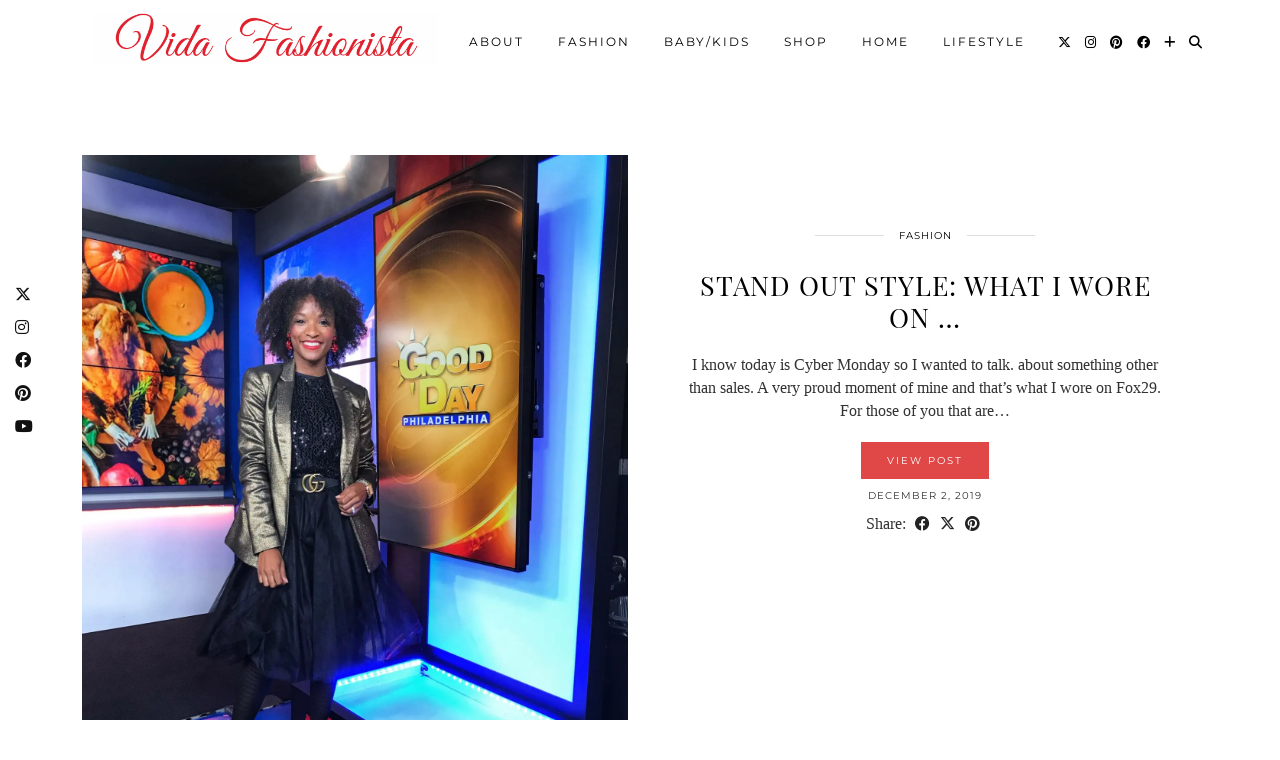

--- FILE ---
content_type: text/html; charset=UTF-8
request_url: https://vidafashionista.com/tag/stylist/
body_size: 18152
content:
<!DOCTYPE html>
<html lang="en-US">
<head>
	<meta charset="UTF-8">
	<meta name="viewport" content="width=device-width, initial-scale=1, maximum-scale=5">	<meta name='robots' content='index, follow, max-image-preview:large, max-snippet:-1, max-video-preview:-1' />
	<style>img:is([sizes="auto" i], [sizes^="auto," i]) { contain-intrinsic-size: 3000px 1500px }</style>
	
	<!-- This site is optimized with the Yoast SEO plugin v26.8 - https://yoast.com/product/yoast-seo-wordpress/ -->
	<title>Stylist Archives - Vida Fashionista</title>
	<link rel="canonical" href="https://vidafashionista.com/tag/stylist/" />
	<link rel="next" href="https://vidafashionista.com/tag/stylist/page/2/" />
	<meta property="og:locale" content="en_US" />
	<meta property="og:type" content="article" />
	<meta property="og:title" content="Stylist Archives - Vida Fashionista" />
	<meta property="og:url" content="https://vidafashionista.com/tag/stylist/" />
	<meta property="og:site_name" content="Vida Fashionista" />
	<meta name="twitter:card" content="summary_large_image" />
	<meta name="twitter:site" content="@vdafashionista" />
	<script type="application/ld+json" class="yoast-schema-graph">{"@context":"https://schema.org","@graph":[{"@type":"CollectionPage","@id":"https://vidafashionista.com/tag/stylist/","url":"https://vidafashionista.com/tag/stylist/","name":"Stylist Archives - Vida Fashionista","isPartOf":{"@id":"https://vidafashionista.com/#website"},"primaryImageOfPage":{"@id":"https://vidafashionista.com/tag/stylist/#primaryimage"},"image":{"@id":"https://vidafashionista.com/tag/stylist/#primaryimage"},"thumbnailUrl":"https://i0.wp.com/vidafashionista.com/wp-content/uploads/2019/11/img_5730.jpg?fit=1920%2C2560&ssl=1","breadcrumb":{"@id":"https://vidafashionista.com/tag/stylist/#breadcrumb"},"inLanguage":"en-US"},{"@type":"ImageObject","inLanguage":"en-US","@id":"https://vidafashionista.com/tag/stylist/#primaryimage","url":"https://i0.wp.com/vidafashionista.com/wp-content/uploads/2019/11/img_5730.jpg?fit=1920%2C2560&ssl=1","contentUrl":"https://i0.wp.com/vidafashionista.com/wp-content/uploads/2019/11/img_5730.jpg?fit=1920%2C2560&ssl=1","width":1920,"height":2560,"caption":"What I Wore On Fox29"},{"@type":"BreadcrumbList","@id":"https://vidafashionista.com/tag/stylist/#breadcrumb","itemListElement":[{"@type":"ListItem","position":1,"name":"Home","item":"https://vidafashionista.com/"},{"@type":"ListItem","position":2,"name":"Stylist"}]},{"@type":"WebSite","@id":"https://vidafashionista.com/#website","url":"https://vidafashionista.com/","name":"Vida Fashionista","description":"Because Life’s Too Short for Boring Outfits.","publisher":{"@id":"https://vidafashionista.com/#organization"},"potentialAction":[{"@type":"SearchAction","target":{"@type":"EntryPoint","urlTemplate":"https://vidafashionista.com/?s={search_term_string}"},"query-input":{"@type":"PropertyValueSpecification","valueRequired":true,"valueName":"search_term_string"}}],"inLanguage":"en-US"},{"@type":"Organization","@id":"https://vidafashionista.com/#organization","name":"Vida Fashionista","url":"https://vidafashionista.com/","logo":{"@type":"ImageObject","inLanguage":"en-US","@id":"https://vidafashionista.com/#/schema/logo/image/","url":"https://i0.wp.com/vidafashionista.com/wp-content/uploads/2014/11/img43.jpg?fit=1000%2C1007","contentUrl":"https://i0.wp.com/vidafashionista.com/wp-content/uploads/2014/11/img43.jpg?fit=1000%2C1007","width":1000,"height":1007,"caption":"Vida Fashionista"},"image":{"@id":"https://vidafashionista.com/#/schema/logo/image/"},"sameAs":["http://www.facebook.com/vidafashionistablog","https://x.com/vdafashionista","http://www.instagram.com/vidafashionista","http://www.pinterest.com/vidafashionista","https://www.youtube.com/channel/UCA9UUm-ZZ0CyQO6yG2E4txw"]}]}</script>
	<!-- / Yoast SEO plugin. -->


<link rel='dns-prefetch' href='//apps.elfsight.com' />
<link rel='dns-prefetch' href='//cdnjs.cloudflare.com' />
<link rel='dns-prefetch' href='//stats.wp.com' />
<link rel='dns-prefetch' href='//pipdigz.co.uk' />
<link rel='dns-prefetch' href='//fonts.bunny.net' />
<link rel='preconnect' href='//i0.wp.com' />
<link rel="alternate" type="application/rss+xml" title="Vida Fashionista &raquo; Feed" href="https://vidafashionista.com/feed/" />
<link rel="alternate" type="application/rss+xml" title="Vida Fashionista &raquo; Comments Feed" href="https://vidafashionista.com/comments/feed/" />
<link rel="alternate" type="application/rss+xml" title="Vida Fashionista &raquo; Stylist Tag Feed" href="https://vidafashionista.com/tag/stylist/feed/" />
		<!-- This site uses the Google Analytics by ExactMetrics plugin v8.11.1 - Using Analytics tracking - https://www.exactmetrics.com/ -->
							<script src="//www.googletagmanager.com/gtag/js?id=G-9LR53PJSYR"  data-cfasync="false" data-wpfc-render="false" type="text/javascript" async></script>
			<script data-cfasync="false" data-wpfc-render="false" type="text/javascript">
				var em_version = '8.11.1';
				var em_track_user = true;
				var em_no_track_reason = '';
								var ExactMetricsDefaultLocations = {"page_location":"https:\/\/vidafashionista.com\/tag\/stylist\/"};
								if ( typeof ExactMetricsPrivacyGuardFilter === 'function' ) {
					var ExactMetricsLocations = (typeof ExactMetricsExcludeQuery === 'object') ? ExactMetricsPrivacyGuardFilter( ExactMetricsExcludeQuery ) : ExactMetricsPrivacyGuardFilter( ExactMetricsDefaultLocations );
				} else {
					var ExactMetricsLocations = (typeof ExactMetricsExcludeQuery === 'object') ? ExactMetricsExcludeQuery : ExactMetricsDefaultLocations;
				}

								var disableStrs = [
										'ga-disable-G-9LR53PJSYR',
									];

				/* Function to detect opted out users */
				function __gtagTrackerIsOptedOut() {
					for (var index = 0; index < disableStrs.length; index++) {
						if (document.cookie.indexOf(disableStrs[index] + '=true') > -1) {
							return true;
						}
					}

					return false;
				}

				/* Disable tracking if the opt-out cookie exists. */
				if (__gtagTrackerIsOptedOut()) {
					for (var index = 0; index < disableStrs.length; index++) {
						window[disableStrs[index]] = true;
					}
				}

				/* Opt-out function */
				function __gtagTrackerOptout() {
					for (var index = 0; index < disableStrs.length; index++) {
						document.cookie = disableStrs[index] + '=true; expires=Thu, 31 Dec 2099 23:59:59 UTC; path=/';
						window[disableStrs[index]] = true;
					}
				}

				if ('undefined' === typeof gaOptout) {
					function gaOptout() {
						__gtagTrackerOptout();
					}
				}
								window.dataLayer = window.dataLayer || [];

				window.ExactMetricsDualTracker = {
					helpers: {},
					trackers: {},
				};
				if (em_track_user) {
					function __gtagDataLayer() {
						dataLayer.push(arguments);
					}

					function __gtagTracker(type, name, parameters) {
						if (!parameters) {
							parameters = {};
						}

						if (parameters.send_to) {
							__gtagDataLayer.apply(null, arguments);
							return;
						}

						if (type === 'event') {
														parameters.send_to = exactmetrics_frontend.v4_id;
							var hookName = name;
							if (typeof parameters['event_category'] !== 'undefined') {
								hookName = parameters['event_category'] + ':' + name;
							}

							if (typeof ExactMetricsDualTracker.trackers[hookName] !== 'undefined') {
								ExactMetricsDualTracker.trackers[hookName](parameters);
							} else {
								__gtagDataLayer('event', name, parameters);
							}
							
						} else {
							__gtagDataLayer.apply(null, arguments);
						}
					}

					__gtagTracker('js', new Date());
					__gtagTracker('set', {
						'developer_id.dNDMyYj': true,
											});
					if ( ExactMetricsLocations.page_location ) {
						__gtagTracker('set', ExactMetricsLocations);
					}
										__gtagTracker('config', 'G-9LR53PJSYR', {"forceSSL":"true"} );
										window.gtag = __gtagTracker;										(function () {
						/* https://developers.google.com/analytics/devguides/collection/analyticsjs/ */
						/* ga and __gaTracker compatibility shim. */
						var noopfn = function () {
							return null;
						};
						var newtracker = function () {
							return new Tracker();
						};
						var Tracker = function () {
							return null;
						};
						var p = Tracker.prototype;
						p.get = noopfn;
						p.set = noopfn;
						p.send = function () {
							var args = Array.prototype.slice.call(arguments);
							args.unshift('send');
							__gaTracker.apply(null, args);
						};
						var __gaTracker = function () {
							var len = arguments.length;
							if (len === 0) {
								return;
							}
							var f = arguments[len - 1];
							if (typeof f !== 'object' || f === null || typeof f.hitCallback !== 'function') {
								if ('send' === arguments[0]) {
									var hitConverted, hitObject = false, action;
									if ('event' === arguments[1]) {
										if ('undefined' !== typeof arguments[3]) {
											hitObject = {
												'eventAction': arguments[3],
												'eventCategory': arguments[2],
												'eventLabel': arguments[4],
												'value': arguments[5] ? arguments[5] : 1,
											}
										}
									}
									if ('pageview' === arguments[1]) {
										if ('undefined' !== typeof arguments[2]) {
											hitObject = {
												'eventAction': 'page_view',
												'page_path': arguments[2],
											}
										}
									}
									if (typeof arguments[2] === 'object') {
										hitObject = arguments[2];
									}
									if (typeof arguments[5] === 'object') {
										Object.assign(hitObject, arguments[5]);
									}
									if ('undefined' !== typeof arguments[1].hitType) {
										hitObject = arguments[1];
										if ('pageview' === hitObject.hitType) {
											hitObject.eventAction = 'page_view';
										}
									}
									if (hitObject) {
										action = 'timing' === arguments[1].hitType ? 'timing_complete' : hitObject.eventAction;
										hitConverted = mapArgs(hitObject);
										__gtagTracker('event', action, hitConverted);
									}
								}
								return;
							}

							function mapArgs(args) {
								var arg, hit = {};
								var gaMap = {
									'eventCategory': 'event_category',
									'eventAction': 'event_action',
									'eventLabel': 'event_label',
									'eventValue': 'event_value',
									'nonInteraction': 'non_interaction',
									'timingCategory': 'event_category',
									'timingVar': 'name',
									'timingValue': 'value',
									'timingLabel': 'event_label',
									'page': 'page_path',
									'location': 'page_location',
									'title': 'page_title',
									'referrer' : 'page_referrer',
								};
								for (arg in args) {
																		if (!(!args.hasOwnProperty(arg) || !gaMap.hasOwnProperty(arg))) {
										hit[gaMap[arg]] = args[arg];
									} else {
										hit[arg] = args[arg];
									}
								}
								return hit;
							}

							try {
								f.hitCallback();
							} catch (ex) {
							}
						};
						__gaTracker.create = newtracker;
						__gaTracker.getByName = newtracker;
						__gaTracker.getAll = function () {
							return [];
						};
						__gaTracker.remove = noopfn;
						__gaTracker.loaded = true;
						window['__gaTracker'] = __gaTracker;
					})();
									} else {
										console.log("");
					(function () {
						function __gtagTracker() {
							return null;
						}

						window['__gtagTracker'] = __gtagTracker;
						window['gtag'] = __gtagTracker;
					})();
									}
			</script>
							<!-- / Google Analytics by ExactMetrics -->
		<link rel='stylesheet' id='wpapp-styles-css' href='https://vidafashionista.com/wp-content/plugins/wordpress-easy-paypal-payment-or-donation-accept-plugin/wpapp-styles.css?ver=5.1.4' type='text/css' media='all' />
<link rel='stylesheet' id='sbi_styles-css' href='https://vidafashionista.com/wp-content/plugins/instagram-feed/css/sbi-styles.min.css?ver=6.10.0' type='text/css' media='all' />
<link rel='stylesheet' id='wp-block-library-css' href='https://vidafashionista.com/wp-includes/css/dist/block-library/style.min.css?ver=6.8.3' type='text/css' media='all' />
<style id='classic-theme-styles-inline-css' type='text/css'>
/*! This file is auto-generated */
.wp-block-button__link{color:#fff;background-color:#32373c;border-radius:9999px;box-shadow:none;text-decoration:none;padding:calc(.667em + 2px) calc(1.333em + 2px);font-size:1.125em}.wp-block-file__button{background:#32373c;color:#fff;text-decoration:none}
</style>
<link rel='stylesheet' id='mediaelement-css' href='https://vidafashionista.com/wp-includes/js/mediaelement/mediaelementplayer-legacy.min.css?ver=4.2.17' type='text/css' media='all' />
<link rel='stylesheet' id='wp-mediaelement-css' href='https://vidafashionista.com/wp-includes/js/mediaelement/wp-mediaelement.min.css?ver=6.8.3' type='text/css' media='all' />
<style id='jetpack-sharing-buttons-style-inline-css' type='text/css'>
.jetpack-sharing-buttons__services-list{display:flex;flex-direction:row;flex-wrap:wrap;gap:0;list-style-type:none;margin:5px;padding:0}.jetpack-sharing-buttons__services-list.has-small-icon-size{font-size:12px}.jetpack-sharing-buttons__services-list.has-normal-icon-size{font-size:16px}.jetpack-sharing-buttons__services-list.has-large-icon-size{font-size:24px}.jetpack-sharing-buttons__services-list.has-huge-icon-size{font-size:36px}@media print{.jetpack-sharing-buttons__services-list{display:none!important}}.editor-styles-wrapper .wp-block-jetpack-sharing-buttons{gap:0;padding-inline-start:0}ul.jetpack-sharing-buttons__services-list.has-background{padding:1.25em 2.375em}
</style>
<style id='global-styles-inline-css' type='text/css'>
:root{--wp--preset--aspect-ratio--square: 1;--wp--preset--aspect-ratio--4-3: 4/3;--wp--preset--aspect-ratio--3-4: 3/4;--wp--preset--aspect-ratio--3-2: 3/2;--wp--preset--aspect-ratio--2-3: 2/3;--wp--preset--aspect-ratio--16-9: 16/9;--wp--preset--aspect-ratio--9-16: 9/16;--wp--preset--color--black: #000000;--wp--preset--color--cyan-bluish-gray: #abb8c3;--wp--preset--color--white: #ffffff;--wp--preset--color--pale-pink: #f78da7;--wp--preset--color--vivid-red: #cf2e2e;--wp--preset--color--luminous-vivid-orange: #ff6900;--wp--preset--color--luminous-vivid-amber: #fcb900;--wp--preset--color--light-green-cyan: #7bdcb5;--wp--preset--color--vivid-green-cyan: #00d084;--wp--preset--color--pale-cyan-blue: #8ed1fc;--wp--preset--color--vivid-cyan-blue: #0693e3;--wp--preset--color--vivid-purple: #9b51e0;--wp--preset--gradient--vivid-cyan-blue-to-vivid-purple: linear-gradient(135deg,rgba(6,147,227,1) 0%,rgb(155,81,224) 100%);--wp--preset--gradient--light-green-cyan-to-vivid-green-cyan: linear-gradient(135deg,rgb(122,220,180) 0%,rgb(0,208,130) 100%);--wp--preset--gradient--luminous-vivid-amber-to-luminous-vivid-orange: linear-gradient(135deg,rgba(252,185,0,1) 0%,rgba(255,105,0,1) 100%);--wp--preset--gradient--luminous-vivid-orange-to-vivid-red: linear-gradient(135deg,rgba(255,105,0,1) 0%,rgb(207,46,46) 100%);--wp--preset--gradient--very-light-gray-to-cyan-bluish-gray: linear-gradient(135deg,rgb(238,238,238) 0%,rgb(169,184,195) 100%);--wp--preset--gradient--cool-to-warm-spectrum: linear-gradient(135deg,rgb(74,234,220) 0%,rgb(151,120,209) 20%,rgb(207,42,186) 40%,rgb(238,44,130) 60%,rgb(251,105,98) 80%,rgb(254,248,76) 100%);--wp--preset--gradient--blush-light-purple: linear-gradient(135deg,rgb(255,206,236) 0%,rgb(152,150,240) 100%);--wp--preset--gradient--blush-bordeaux: linear-gradient(135deg,rgb(254,205,165) 0%,rgb(254,45,45) 50%,rgb(107,0,62) 100%);--wp--preset--gradient--luminous-dusk: linear-gradient(135deg,rgb(255,203,112) 0%,rgb(199,81,192) 50%,rgb(65,88,208) 100%);--wp--preset--gradient--pale-ocean: linear-gradient(135deg,rgb(255,245,203) 0%,rgb(182,227,212) 50%,rgb(51,167,181) 100%);--wp--preset--gradient--electric-grass: linear-gradient(135deg,rgb(202,248,128) 0%,rgb(113,206,126) 100%);--wp--preset--gradient--midnight: linear-gradient(135deg,rgb(2,3,129) 0%,rgb(40,116,252) 100%);--wp--preset--font-size--small: 13px;--wp--preset--font-size--medium: 20px;--wp--preset--font-size--large: 36px;--wp--preset--font-size--x-large: 42px;--wp--preset--spacing--20: 0.44rem;--wp--preset--spacing--30: 0.67rem;--wp--preset--spacing--40: 1rem;--wp--preset--spacing--50: 1.5rem;--wp--preset--spacing--60: 2.25rem;--wp--preset--spacing--70: 3.38rem;--wp--preset--spacing--80: 5.06rem;--wp--preset--shadow--natural: 6px 6px 9px rgba(0, 0, 0, 0.2);--wp--preset--shadow--deep: 12px 12px 50px rgba(0, 0, 0, 0.4);--wp--preset--shadow--sharp: 6px 6px 0px rgba(0, 0, 0, 0.2);--wp--preset--shadow--outlined: 6px 6px 0px -3px rgba(255, 255, 255, 1), 6px 6px rgba(0, 0, 0, 1);--wp--preset--shadow--crisp: 6px 6px 0px rgba(0, 0, 0, 1);}:where(.is-layout-flex){gap: 0.5em;}:where(.is-layout-grid){gap: 0.5em;}body .is-layout-flex{display: flex;}.is-layout-flex{flex-wrap: wrap;align-items: center;}.is-layout-flex > :is(*, div){margin: 0;}body .is-layout-grid{display: grid;}.is-layout-grid > :is(*, div){margin: 0;}:where(.wp-block-columns.is-layout-flex){gap: 2em;}:where(.wp-block-columns.is-layout-grid){gap: 2em;}:where(.wp-block-post-template.is-layout-flex){gap: 1.25em;}:where(.wp-block-post-template.is-layout-grid){gap: 1.25em;}.has-black-color{color: var(--wp--preset--color--black) !important;}.has-cyan-bluish-gray-color{color: var(--wp--preset--color--cyan-bluish-gray) !important;}.has-white-color{color: var(--wp--preset--color--white) !important;}.has-pale-pink-color{color: var(--wp--preset--color--pale-pink) !important;}.has-vivid-red-color{color: var(--wp--preset--color--vivid-red) !important;}.has-luminous-vivid-orange-color{color: var(--wp--preset--color--luminous-vivid-orange) !important;}.has-luminous-vivid-amber-color{color: var(--wp--preset--color--luminous-vivid-amber) !important;}.has-light-green-cyan-color{color: var(--wp--preset--color--light-green-cyan) !important;}.has-vivid-green-cyan-color{color: var(--wp--preset--color--vivid-green-cyan) !important;}.has-pale-cyan-blue-color{color: var(--wp--preset--color--pale-cyan-blue) !important;}.has-vivid-cyan-blue-color{color: var(--wp--preset--color--vivid-cyan-blue) !important;}.has-vivid-purple-color{color: var(--wp--preset--color--vivid-purple) !important;}.has-black-background-color{background-color: var(--wp--preset--color--black) !important;}.has-cyan-bluish-gray-background-color{background-color: var(--wp--preset--color--cyan-bluish-gray) !important;}.has-white-background-color{background-color: var(--wp--preset--color--white) !important;}.has-pale-pink-background-color{background-color: var(--wp--preset--color--pale-pink) !important;}.has-vivid-red-background-color{background-color: var(--wp--preset--color--vivid-red) !important;}.has-luminous-vivid-orange-background-color{background-color: var(--wp--preset--color--luminous-vivid-orange) !important;}.has-luminous-vivid-amber-background-color{background-color: var(--wp--preset--color--luminous-vivid-amber) !important;}.has-light-green-cyan-background-color{background-color: var(--wp--preset--color--light-green-cyan) !important;}.has-vivid-green-cyan-background-color{background-color: var(--wp--preset--color--vivid-green-cyan) !important;}.has-pale-cyan-blue-background-color{background-color: var(--wp--preset--color--pale-cyan-blue) !important;}.has-vivid-cyan-blue-background-color{background-color: var(--wp--preset--color--vivid-cyan-blue) !important;}.has-vivid-purple-background-color{background-color: var(--wp--preset--color--vivid-purple) !important;}.has-black-border-color{border-color: var(--wp--preset--color--black) !important;}.has-cyan-bluish-gray-border-color{border-color: var(--wp--preset--color--cyan-bluish-gray) !important;}.has-white-border-color{border-color: var(--wp--preset--color--white) !important;}.has-pale-pink-border-color{border-color: var(--wp--preset--color--pale-pink) !important;}.has-vivid-red-border-color{border-color: var(--wp--preset--color--vivid-red) !important;}.has-luminous-vivid-orange-border-color{border-color: var(--wp--preset--color--luminous-vivid-orange) !important;}.has-luminous-vivid-amber-border-color{border-color: var(--wp--preset--color--luminous-vivid-amber) !important;}.has-light-green-cyan-border-color{border-color: var(--wp--preset--color--light-green-cyan) !important;}.has-vivid-green-cyan-border-color{border-color: var(--wp--preset--color--vivid-green-cyan) !important;}.has-pale-cyan-blue-border-color{border-color: var(--wp--preset--color--pale-cyan-blue) !important;}.has-vivid-cyan-blue-border-color{border-color: var(--wp--preset--color--vivid-cyan-blue) !important;}.has-vivid-purple-border-color{border-color: var(--wp--preset--color--vivid-purple) !important;}.has-vivid-cyan-blue-to-vivid-purple-gradient-background{background: var(--wp--preset--gradient--vivid-cyan-blue-to-vivid-purple) !important;}.has-light-green-cyan-to-vivid-green-cyan-gradient-background{background: var(--wp--preset--gradient--light-green-cyan-to-vivid-green-cyan) !important;}.has-luminous-vivid-amber-to-luminous-vivid-orange-gradient-background{background: var(--wp--preset--gradient--luminous-vivid-amber-to-luminous-vivid-orange) !important;}.has-luminous-vivid-orange-to-vivid-red-gradient-background{background: var(--wp--preset--gradient--luminous-vivid-orange-to-vivid-red) !important;}.has-very-light-gray-to-cyan-bluish-gray-gradient-background{background: var(--wp--preset--gradient--very-light-gray-to-cyan-bluish-gray) !important;}.has-cool-to-warm-spectrum-gradient-background{background: var(--wp--preset--gradient--cool-to-warm-spectrum) !important;}.has-blush-light-purple-gradient-background{background: var(--wp--preset--gradient--blush-light-purple) !important;}.has-blush-bordeaux-gradient-background{background: var(--wp--preset--gradient--blush-bordeaux) !important;}.has-luminous-dusk-gradient-background{background: var(--wp--preset--gradient--luminous-dusk) !important;}.has-pale-ocean-gradient-background{background: var(--wp--preset--gradient--pale-ocean) !important;}.has-electric-grass-gradient-background{background: var(--wp--preset--gradient--electric-grass) !important;}.has-midnight-gradient-background{background: var(--wp--preset--gradient--midnight) !important;}.has-small-font-size{font-size: var(--wp--preset--font-size--small) !important;}.has-medium-font-size{font-size: var(--wp--preset--font-size--medium) !important;}.has-large-font-size{font-size: var(--wp--preset--font-size--large) !important;}.has-x-large-font-size{font-size: var(--wp--preset--font-size--x-large) !important;}
:where(.wp-block-post-template.is-layout-flex){gap: 1.25em;}:where(.wp-block-post-template.is-layout-grid){gap: 1.25em;}
:where(.wp-block-columns.is-layout-flex){gap: 2em;}:where(.wp-block-columns.is-layout-grid){gap: 2em;}
:root :where(.wp-block-pullquote){font-size: 1.5em;line-height: 1.6;}
</style>
<link rel='stylesheet' id='contact-form-7-css' href='https://vidafashionista.com/wp-content/plugins/contact-form-7/includes/css/styles.css?ver=6.1.4' type='text/css' media='all' />
<link rel='stylesheet' id='wp-components-css' href='https://vidafashionista.com/wp-includes/css/dist/components/style.min.css?ver=6.8.3' type='text/css' media='all' />
<link rel='stylesheet' id='godaddy-styles-css' href='https://vidafashionista.com/wp-content/mu-plugins/vendor/wpex/godaddy-launch/includes/Dependencies/GoDaddy/Styles/build/latest.css?ver=2.0.2' type='text/css' media='all' />
<link rel='stylesheet' id='extendify-utility-styles-css' href='https://vidafashionista.com/wp-content/plugins/extendify/public/build/utility-minimum.css?ver=6.8.3' type='text/css' media='all' />
<link rel='stylesheet' id='p3-core-responsive-css' href='https://pipdigz.co.uk/p3/css/core_resp.css' type='text/css' media='all' />
<link rel='stylesheet' id='pipdig-fonts-css' href='https://fonts.bunny.net/css?family=Playfair+Display+SC|Montserrat' type='text/css' media='all' />
<link rel='stylesheet' id='pipdig-style-css' href='https://vidafashionista.com/wp-content/themes/pipdig-maryline/style.css?ver=1745153117' type='text/css' media='all' />
<link rel='stylesheet' id='pipdig-responsive-css' href='https://vidafashionista.com/wp-content/themes/pipdig-maryline/css/responsive.css?ver=1745153117' type='text/css' media='all' />
<link rel='stylesheet' id='simple-social-icons-font-css' href='https://vidafashionista.com/wp-content/plugins/simple-social-icons/css/style.css?ver=4.0.0' type='text/css' media='all' />
<link rel='stylesheet' id='flick-css' href='https://vidafashionista.com/wp-content/plugins/mailchimp/assets/css/flick/flick.css?ver=2.0.1' type='text/css' media='all' />
<link rel='stylesheet' id='mailchimp_sf_main_css-css' href='https://vidafashionista.com/wp-content/plugins/mailchimp/assets/css/frontend.css?ver=2.0.1' type='text/css' media='all' />
<style id='mailchimp_sf_main_css-inline-css' type='text/css'>
	.mc_signup_form {
		padding:5px;
		border-width: 1px;
		border-style: solid;
		border-color: #E0E0E0;
		color: #030303;
		background-color: #aca5a5;
	}
	
</style>
<script type="text/javascript" src="https://vidafashionista.com/wp-includes/js/jquery/jquery.min.js?ver=3.7.1" id="jquery-core-js"></script>
<script type="text/javascript" src="https://vidafashionista.com/wp-includes/js/jquery/jquery-migrate.min.js?ver=3.4.1" id="jquery-migrate-js"></script>
<script type="text/javascript" src="https://vidafashionista.com/wp-content/plugins/google-analytics-dashboard-for-wp/assets/js/frontend-gtag.min.js?ver=8.11.1" id="exactmetrics-frontend-script-js" async="async" data-wp-strategy="async"></script>
<script data-cfasync="false" data-wpfc-render="false" type="text/javascript" id='exactmetrics-frontend-script-js-extra'>/* <![CDATA[ */
var exactmetrics_frontend = {"js_events_tracking":"true","download_extensions":"zip,mp3,mpeg,pdf,docx,pptx,xlsx,rar","inbound_paths":"[{\"path\":\"\\\/go\\\/\",\"label\":\"affiliate\"},{\"path\":\"\\\/recommend\\\/\",\"label\":\"affiliate\"}]","home_url":"https:\/\/vidafashionista.com","hash_tracking":"false","v4_id":"G-9LR53PJSYR"};/* ]]> */
</script>
<script type="text/javascript" src="https://apps.elfsight.com/p/platform.js?ver=1.2.1" id="elfsight-platform-js"></script>
<link rel="https://api.w.org/" href="https://vidafashionista.com/wp-json/" /><link rel="alternate" title="JSON" type="application/json" href="https://vidafashionista.com/wp-json/wp/v2/tags/342" /><link rel="EditURI" type="application/rsd+xml" title="RSD" href="https://vidafashionista.com/xmlrpc.php?rsd" />
<meta name="generator" content="WordPress 6.8.3" />
<meta name="generator" content="Redux 4.5.10" />		<script type="text/javascript" async defer data-pin-color="red"  data-pin-hover="true"
			src="https://vidafashionista.com/wp-content/plugins/pinterest-pin-it-button-on-image-hover-and-post/js/pinit.js"></script>
			<style>img#wpstats{display:none}</style>
				<!--noptimize-->
		<style>
		.p3_instagram_post{width:33.333333333333%}
				@media only screen and (max-width: 719px) {
			.p3_instagram_post {
				width: 25%;
			}
		}
				</style>
		<!--/noptimize-->
		<!--noptimize--> <!-- Cust --> <style>@media only screen and (min-width: 730px) { .site-header .container {padding-top:20px;padding-bottom:0;} .shift_the_nav .container {padding-top: 5px !important} }@media only screen and (max-width: 768px) { .site-branding { margin-top: 0 } }a, .entry-content a {color:#dd3333}.more-link, .read-more, #pipdig_masonry_container .read-more, .btn, button, input[type="button"], input[type="reset"], input[type="submit"], .more-link:hover, .read-more:hover, #pipdig_masonry_container .read-more:hover, .btn:hover, button:hover, input[type="button"]:hover, input[type="reset"]:hover, input[type="submit"]:hover {background:#dd3333;border:0}.more-link, .read-more, #pipdig_masonry_container .read-more, .btn, button, input[type="button"], input[type="reset"], input[type="submit"], .more-link:hover, .read-more:hover, #pipdig_masonry_container .read-more:hover, .btn:hover, button:hover, input[type="button"]:hover, input[type="reset"]:hover, input[type="submit"]:hover {color:}body {font-size:16px; line-height: 1.45}.widget-title{font-size:12px}.menu-bar ul li a, .slicknav_menu{font-size:12px}.entry-title{font-size:27px}@media only screen and (min-width: 770px) { .site-title {text-align: left; margin-left: 10px;} }</style> <!-- /Cust --> <!--/noptimize--><link rel="icon" href="https://i0.wp.com/vidafashionista.com/wp-content/uploads/2025/04/cropped-img_4817-1.jpg?fit=32%2C32&#038;ssl=1" sizes="32x32" />
<link rel="icon" href="https://i0.wp.com/vidafashionista.com/wp-content/uploads/2025/04/cropped-img_4817-1.jpg?fit=192%2C192&#038;ssl=1" sizes="192x192" />
<link rel="apple-touch-icon" href="https://i0.wp.com/vidafashionista.com/wp-content/uploads/2025/04/cropped-img_4817-1.jpg?fit=180%2C180&#038;ssl=1" />
<meta name="msapplication-TileImage" content="https://i0.wp.com/vidafashionista.com/wp-content/uploads/2025/04/cropped-img_4817-1.jpg?fit=270%2C270&#038;ssl=1" />
	
	<!-- p3 width customizer START -->
	<style>
	.site-main .row > .col-xs-8 {
		width: 76%;
	}
	.site-main .row > .col-xs-pull-8 {
		right: 76%;
	}
	.site-main .row > .col-xs-push-8 {
		left: 76%;
	}
	.site-main .row > .col-xs-offset-8 {
		margin-left: 76%;
	}
		
	.site-main .row > .col-xs-4:not(.p3_featured_panel):not(.p3_featured_cat):not(.p_archive_item) {
		width: 24%;
	}
	.site-main .row > .col-xs-pull-4:not(.p3_featured_panel):not(.p3_featured_cat):not(.p_archive_item) {
		right: 24%;
	}
	.site-main .row > .col-xs-push-4:not(.p3_featured_panel):not(.p3_featured_cat):not(.p_archive_item) {
		left: 24%;
	}
	.site-main .row > .col-xs-offset-4:not(.p3_featured_panel):not(.p3_featured_cat):not(.p_archive_item) {
		margin-left: 24%;
	}
		
		
		
	@media (min-width: 768px) { 
		.site-main .row > .col-sm-8 {
			width: 76%;
		}
		.site-main .row > .col-sm-pull-8 {
			right: 76%;
		}
		.site-main .row > .col-sm-push-8 {
			left: 76%;
		}
		.site-main .row > .col-sm-offset-8 {
			margin-left: 76%;
		}
		
		.site-main .row > .col-sm-4:not(.p3_featured_panel):not(.p3_featured_cat):not(.p_archive_item) {
			width: 24%;
		}
		.site-main .row > .col-sm-pull-4:not(.p3_featured_panel):not(.p3_featured_cat):not(.p_archive_item) {
			right: 24%;
		}
		.site-main .row > .col-sm-push-4:not(.p3_featured_panel):not(.p3_featured_cat):not(.p_archive_item) {
			left: 24%;
		}
		.site-main .row > .col-sm-offset-4:not(.p3_featured_panel):not(.p3_featured_cat):not(.p_archive_item) {
			margin-left: 24%;
		}
	}
		
	@media (min-width: 992px) {
		.site-main .row > .col-md-8 {
			width: 76%;
		}
		.site-main .row > .col-md-pull-8 {
			right: 76%;
		}
		.site-main .row > .col-md-push-8 {
			left: 76%;
		}
		.site-main .row > .col-md-offset-8 {
			margin-left: 76%;
		}
		
		.site-main .row > .col-md-4:not(.p3_featured_panel):not(.p3_featured_cat):not(.p_archive_item) {
			width: 24%;
		}
		.site-main .row > .col-md-pull-4:not(.p3_featured_panel):not(.p3_featured_cat):not(.p_archive_item) {
			right: 24%;
		}
		.site-main .row > .col-md-push-4:not(.p3_featured_panel):not(.p3_featured_cat):not(.p_archive_item) {
			left: 24%;
		}
		.site-main .row > .col-md-offset-4:not(.p3_featured_panel):not(.p3_featured_cat):not(.p_archive_item) {
			margin-left: 24%;
		}
	}
		
	@media (min-width: 1200px) {
		.site-main .row > .col-lg-8 {
			width: 76%;
		}
		.site-main .row > .col-lg-pull-8 {
			right: 76%;
		}
		.site-main .row > .col-lg-push-8 {
			left: 76%;
		}
		.site-main .row > .col-lg-offset-8 {
			margin-left: 76%;
		}
		
		.site-main .row > .col-lg-4:not(.p3_featured_panel):not(.p3_featured_cat):not(.p_archive_item) {
			width: 24%;
		}
		.site-main .row > .col-lg-pull-4:not(.p3_featured_panel):not(.p3_featured_cat):not(.p_archive_item) {
			right: 24%;
		}
		.site-main .row > .col-lg-push-4:not(.p3_featured_panel):not(.p3_featured_cat):not(.p_archive_item) {
			left: 24%;
		}
		.site-main .row > .col-lg-offset-4:not(.p3_featured_panel):not(.p3_featured_cat):not(.p_archive_item) {
			margin-left: 24%;
		}
	}
	</style>
	<!-- p3 width customizer END -->
	
		<!-- p3 navbar icon size -->
	<style>
		.menu-bar ul li.top-socialz a { font-size: 13px !important }
	</style>
	<!-- p3 navbar icon size END -->
	<!-- pipdig p3 custom code head --> <!-- Elfsight Popup | Untitled Popup -->
<script src="https://static.elfsight.com/platform/platform.js" async></script>
<div class="elfsight-app-781e284e-f434-4315-9ce0-2036f674ea2f" data-elfsight-app-lazy></div> <!-- // pipdig p3 custom code head -->	</head>

<body class="archive tag tag-stylist tag-342 wp-theme-pipdig-maryline">
	
	<div id="p3_social_sidebar" class=""><a href="https://twitter.com/vdafashionista" target="_blank" rel="nofollow noopener"><i class="pipdigicons pipdigicons_fab pipdigicons-x-twitter"></i></a><a href="https://www.instagram.com/vidafashionista/" target="_blank" rel="nofollow noopener"><i class="pipdigicons pipdigicons_fab pipdigicons-instagram"></i></a><a href="https://www.facebook.com/vidafashionistablog" target="_blank" rel="nofollow noopener"><i class="pipdigicons pipdigicons_fab pipdigicons-facebook"></i></a><a href="https://www.pinterest.com/vidafashionista/" target="_blank" rel="nofollow noopener"><i class="pipdigicons pipdigicons_fab pipdigicons-pinterest"></i></a><a href="https://www.youtube.com/vidafashionista5678" target="_blank" rel="nofollow noopener"><i class="pipdigicons pipdigicons_fab pipdigicons-youtube"></i></a></div>	
		
		<header class="site-header nopin">
						<div class="clearfix container">
				<div class="row">
					<div class="col-xs-12 col-sm-4 site-branding">
													<div class="site-title">
								<a href="https://vidafashionista.com/" title="Vida Fashionista" rel="home">
									<img data-pin-nopin="true" src="https://vidafashionista.com/wp-content/uploads/2020/05/IMG_0701.jpg" alt="Vida Fashionista" />
								</a>
							</div>
																	</div>
					<div class="col-xs-8 header_section_bottom_right">
						<nav id="main_menu_under_header" class="site-menu">
							<div class="menu-bar"><ul id="menu-top-menu" class="menu"><li id="menu-item-1407" class="menu-item menu-item-type-post_type menu-item-object-page menu-item-has-children menu-item-1407"><a href="https://vidafashionista.com/about-me/">About</a>
<ul class="sub-menu">
	<li id="menu-item-13365" class="menu-item menu-item-type-post_type menu-item-object-page menu-item-13365"><a href="https://vidafashionista.com/partnerships/">Partnerships</a></li>
	<li id="menu-item-16684" class="menu-item menu-item-type-post_type menu-item-object-page menu-item-16684"><a href="https://vidafashionista.com/instagram-reels-video-course/">Instagram Reels/Video Course</a></li>
	<li id="menu-item-1497" class="menu-item menu-item-type-post_type menu-item-object-page menu-item-1497"><a href="https://vidafashionista.com/contact/">Contact</a></li>
	<li id="menu-item-11827" class="menu-item menu-item-type-post_type menu-item-object-page menu-item-has-children menu-item-11827"><a href="https://vidafashionista.com/styling/">Styling</a>
	<ul class="sub-menu">
		<li id="menu-item-11864" class="menu-item menu-item-type-post_type menu-item-object-page menu-item-11864"><a href="https://vidafashionista.com/new-client-questionnaire/">New Client Questionnaire</a></li>
	</ul>
</li>
</ul>
</li>
<li id="menu-item-11601" class="menu-item menu-item-type-taxonomy menu-item-object-category menu-item-has-children menu-item-11601"><a href="https://vidafashionista.com/category/fashion/">Fashion</a>
<ul class="sub-menu">
	<li id="menu-item-18572" class="menu-item menu-item-type-taxonomy menu-item-object-category menu-item-18572"><a href="https://vidafashionista.com/category/spring-summer-outfits/">Spring &amp; Summer Outfits</a></li>
	<li id="menu-item-18571" class="menu-item menu-item-type-taxonomy menu-item-object-category menu-item-18571"><a href="https://vidafashionista.com/category/fall-winter-outfits/">Fall &amp; Winter Outfits</a></li>
	<li id="menu-item-17873" class="menu-item menu-item-type-taxonomy menu-item-object-category menu-item-17873"><a href="https://vidafashionista.com/category/ways-to-style/">Ways To Style</a></li>
</ul>
</li>
<li id="menu-item-17315" class="menu-item menu-item-type-taxonomy menu-item-object-category menu-item-has-children menu-item-17315"><a href="https://vidafashionista.com/category/baby/">Baby/Kids</a>
<ul class="sub-menu">
	<li id="menu-item-17433" class="menu-item menu-item-type-taxonomy menu-item-object-category menu-item-17433"><a href="https://vidafashionista.com/category/bump-style/">Bump Style</a></li>
</ul>
</li>
<li id="menu-item-4726" class="menu-item menu-item-type-post_type menu-item-object-page menu-item-has-children menu-item-4726"><a href="https://vidafashionista.com/shop/">Shop</a>
<ul class="sub-menu">
	<li id="menu-item-9897" class="menu-item menu-item-type-post_type menu-item-object-page menu-item-9897"><a href="https://vidafashionista.com/shop-my-closet/">Shop My Closet</a></li>
	<li id="menu-item-16358" class="menu-item menu-item-type-post_type menu-item-object-page menu-item-16358"><a href="https://vidafashionista.com/tiktok-shop/">TikTok Shop</a></li>
	<li id="menu-item-13424" class="menu-item menu-item-type-post_type menu-item-object-page menu-item-13424"><a href="https://vidafashionista.com/sales/">Sales/Davida’s Deals</a></li>
	<li id="menu-item-17560" class="menu-item menu-item-type-post_type menu-item-object-page menu-item-17560"><a href="https://vidafashionista.com/baby-shop/">Baby Shop</a></li>
</ul>
</li>
<li id="menu-item-13471" class="menu-item menu-item-type-post_type menu-item-object-page menu-item-has-children menu-item-13471"><a href="https://vidafashionista.com/home/">Home</a>
<ul class="sub-menu">
	<li id="menu-item-13734" class="menu-item menu-item-type-taxonomy menu-item-object-category menu-item-13734"><a href="https://vidafashionista.com/category/entertaining/">Entertaining</a></li>
	<li id="menu-item-13476" class="menu-item menu-item-type-taxonomy menu-item-object-category menu-item-13476"><a href="https://vidafashionista.com/category/home-decor/">Home Posts</a></li>
</ul>
</li>
<li id="menu-item-14229" class="menu-item menu-item-type-taxonomy menu-item-object-category menu-item-has-children menu-item-14229"><a href="https://vidafashionista.com/category/lifestyle/">Lifestyle</a>
<ul class="sub-menu">
	<li id="menu-item-23424" class="menu-item menu-item-type-taxonomy menu-item-object-category menu-item-23424"><a href="https://vidafashionista.com/category/food-and-drinks/">Food + Drinks</a></li>
	<li id="menu-item-10070" class="menu-item menu-item-type-taxonomy menu-item-object-category menu-item-10070"><a href="https://vidafashionista.com/category/hair/">Hair</a></li>
	<li id="menu-item-13349" class="menu-item menu-item-type-taxonomy menu-item-object-category menu-item-13349"><a href="https://vidafashionista.com/category/fitness/">Fitness</a></li>
	<li id="menu-item-4792" class="menu-item menu-item-type-taxonomy menu-item-object-category menu-item-4792"><a href="https://vidafashionista.com/category/travel/">Travel</a></li>
</ul>
</li>
<li class="socialz top-socialz"><a href="https://twitter.com/vdafashionista" target="_blank" rel="nofollow noopener" aria-label="Twitter" title="Twitter"><i class="pipdigicons pipdigicons_fab pipdigicons-x-twitter"></i></a><a href="https://www.instagram.com/vidafashionista/" target="_blank" rel="nofollow noopener" aria-label="Instagram" title="Instagram"><i class="pipdigicons pipdigicons_fab pipdigicons-instagram"></i></a><a href="https://www.pinterest.com/vidafashionista/" target="_blank" rel="nofollow noopener" aria-label="Pinterest" title="Pinterest"><i class="pipdigicons pipdigicons_fab pipdigicons-pinterest"></i></a><a href="https://www.facebook.com/vidafashionistablog" target="_blank" rel="nofollow noopener" aria-label="Facebook" title="Facebook"><i class="pipdigicons pipdigicons_fab pipdigicons-facebook"></i></a><a href="https://www.bloglovin.com/vidafashionista" target="_blank" rel="nofollow noopener" aria-label="Bloglovin" title="Bloglovin"><i class="pipdigicons pipdigicons-plus"></i></a><a id="p3_search_btn" class="toggle-search" aria-label="Search" title="Search"><i class="pipdigicons pipdigicons-search"></i></a></li><li class="pipdig_navbar_search"><form role="search" method="get" class="search-form" action="https://vidafashionista.com/">
	<div class="form-group">
		<input type="search" class="form-control" placeholder="Type some keywords..." value="" name="s" autocomplete="off" minlength="2" required>
	</div>
</form></li></ul></div>						</nav><!-- .site-menu -->
											</div>
				</div>
			</div>
		</header><!-- .site-header -->
		
		<div class="site-main">
		
		
	
	
		
				
				
				
		<div class="clearfix container">

						
			
	<div class="row">
	
			
		<div id="content" class=" content-area">
		
				
				
		
				
			
<article id="post-15985" class="clearfix p_left_right_post post-15985 post type-post status-publish format-standard has-post-thumbnail hentry category-fashion tag-fashion tag-fashion-correspondent tag-fox-29 tag-philly tag-stylist tag-tv tag-vida-fashionista">

	
	<div class="col-sm-6 post-listing">
		<a href="https://vidafashionista.com/what-i-wore-on-fox29/" title="Stand Out Style: What I Wore On Fox29" >
							<div class="p3_cover_me post-listing-img nopin" style="background-image:url(https://i0.wp.com/vidafashionista.com/wp-content/uploads/2019/11/img_5730.jpg?fit=1440%2C1920&#038;ssl=1);">
							<img src="[data-uri]" alt="Stand Out Style: What I Wore On Fox29" class="p3_invisible" data-pin-nopin="true" data-data-pin-media="https://i0.wp.com/vidafashionista.com/wp-content/uploads/2019/11/img_5730.jpg?fit=1440%2C1920&#038;ssl=1" data-pin-description="Stand Out Style: What I Wore On Fox29" data-p3-pin-link="https://vidafashionista.com/what-i-wore-on-fox29/" />
			</div>
		</a>
	</div>

	<div class="col-sm-6 post-listing lem_listing_content">

		<div class="entry-meta entry-line" style="display:none">
			<span class="date-bar-white-bg"><span class="vcard author show-author"><span class="fn"><a href="https://vidafashionista.com/author/admin/" title="Posts by Davida Janae" rel="author">Davida Janae</a></span><span class="show-author"> / </span></span><span class="entry-date updated"><time datetime="2019-12">December 2, 2019</time></span></span>
		</div>

		
		<div class="pipdig_cat">
			<span><a href="https://vidafashionista.com/category/fashion/">Fashion</a></span>
		</div>

		
		<h2 class="entry-title"><a href="https://vidafashionista.com/what-i-wore-on-fox29/" rel="bookmark">Stand Out Style: What I Wore On &hellip;</a></h2>

		<p>I know today is Cyber Monday so I wanted to talk. about something other than sales. A very proud moment of mine and that&#8217;s what I wore on Fox29. For those of you that are&hellip;</p>

		<a class="read-more" href="https://vidafashionista.com/what-i-wore-on-fox29/" style="margin-bottom:10px;">View Post</a>

					<div class="pipdig_meta pipdig_meta_date">December 2, 2019</div>
		
				<div class="addthis_toolbox"><span class="p3_share_title">Share: </span><a href="https://www.facebook.com/sharer.php?u=https://vidafashionista.com/what-i-wore-on-fox29/" target="_blank" rel="nofollow noopener" aria-label="Share on Facebook" title="Share on Facebook"><i class="pipdigicons pipdigicons_fab pipdigicons-facebook" aria-hidden="true"></i></a><a href="https://twitter.com/share?url=https://vidafashionista.com/what-i-wore-on-fox29/&#038;text=Stand+Out+Style%3A+What+I+Wore+On+Fox29&#038;via=vdafashionista" target="_blank" rel="nofollow noopener" aria-label="Share on Twitter/X" title="Share on Twitter/X"><i class="pipdigicons pipdigicons_fab pipdigicons-x-twitter" aria-hidden="true"></i></a><a href="https://pinterest.com/pin/create/link/?url=https://vidafashionista.com/what-i-wore-on-fox29/&#038;media=https://i0.wp.com/vidafashionista.com/wp-content/uploads/2019/11/img_5730.jpg?fit=1920%2C2560&#038;ssl=1&#038;description=Stand+Out+Style%3A+What+I+Wore+On+Fox29" target="_blank" rel="nofollow noopener" aria-label="Share on Pinterest" title="Share on Pinterest"><i class="pipdigicons pipdigicons_fab pipdigicons-pinterest" aria-hidden="true"></i></a></div>	</div>

	<div class="clearfix"></div>

			<!--noptimize-->
		<script type="application/ld+json">
		{
			"@context": "https://schema.org", 
			"@type": "BlogPosting",
			"headline": "Stand Out Style: What I Wore On Fox29",
			"image": {
				"@type": "imageObject",
				"url": "https://i0.wp.com/vidafashionista.com/wp-content/uploads/2019/11/img_5730.jpg?fit=300%2C400&#038;ssl=1",
				"height": "400",
				"width": "300"
			},
			"publisher": {
				"@type": "Organization",
				"name": "Vida Fashionista",
				"logo": {
					"@type": "imageObject",
					"url": "https://pipdigz.co.uk/p3/img/placeholder-publisher.png"
				}
			},
			"mainEntityOfPage": "https://vidafashionista.com/what-i-wore-on-fox29/",
			"url": "https://vidafashionista.com/what-i-wore-on-fox29/",
			"datePublished": "2019-12-02",
			"dateModified": "2019-12-02",
			"description": "I know today is Cyber Monday so I wanted to talk. about something other than sales. A very proud moment of mine and that&#039;s what I wore on Fox29. Fox29 is a",
			"articleBody": "I know today is Cyber Monday so I wanted to talk. about something other than sales. A very proud moment of mine and that&#8217;s what I wore on Fox29. For those of you that are&hellip;",
			"author": {
				"@type": "Person",
				"name": "Davida Janae"
			}
		}
		</script>
		<!--/noptimize-->
		
</article>
<div class="clearfix"></div>



<article id="post-15844" class="clearfix p_left_right_post post-15844 post type-post status-publish format-standard has-post-thumbnail hentry category-fashion tag-fall-fashion tag-fashion tag-justfab tag-maxxinista tag-outfit tag-red-dress tag-style tag-stylist tag-t-j-maxx tag-target tag-vida-fashionista">

	
	<div class="col-sm-6 col-sm-push-6 post-listing">
		<a href="https://vidafashionista.com/new-fall-favorites/" title="New Fall Favorites and Happy Birthday Dad" >
							<div class="p3_cover_me nopin post-listing-img pipdig_lazy" data-src="https://i0.wp.com/vidafashionista.com/wp-content/uploads/2019/11/IMG_3607.jpg?fit=1440%2C2160&#038;ssl=1">
							<img src="[data-uri]" alt="New Fall Favorites and Happy Birthday Dad" class="p3_invisible" data-pin-nopin="true" data-data-pin-media="https://i0.wp.com/vidafashionista.com/wp-content/uploads/2019/11/IMG_3607.jpg?fit=1440%2C2160&#038;ssl=1" data-pin-description="New Fall Favorites and Happy Birthday Dad" data-p3-pin-link="https://vidafashionista.com/new-fall-favorites/" />
			</div>
		</a>
	</div>

	<div class="col-sm-6 col-sm-pull-6 post-listing lem_listing_content">

		<div class="entry-meta entry-line" style="display:none">
			<span class="date-bar-white-bg"><span class="vcard author show-author"><span class="fn"><a href="https://vidafashionista.com/author/admin/" title="Posts by Davida Janae" rel="author">Davida Janae</a></span><span class="show-author"> / </span></span><span class="entry-date updated"><time datetime="2019-11">November 6, 2019</time></span></span>
		</div>

		
		<div class="pipdig_cat">
			<span><a href="https://vidafashionista.com/category/fashion/">Fashion</a></span>
		</div>

		
		<h2 class="entry-title"><a href="https://vidafashionista.com/new-fall-favorites/" rel="bookmark">New Fall Favorites and Happy Birthday Dad</a></h2>

		<p>Gotta start this post off by saying happy birthday to my dad and oldest nephew! Can&#8217;t wait to see y&#8217;all later. Now let&#8217;s talk about some of my new Fall favorites! This post is all&hellip;</p>

		<a class="read-more" href="https://vidafashionista.com/new-fall-favorites/" style="margin-bottom:10px;">View Post</a>

					<div class="pipdig_meta pipdig_meta_date">November 6, 2019</div>
		
				<div class="addthis_toolbox"><span class="p3_share_title">Share: </span><a href="https://www.facebook.com/sharer.php?u=https://vidafashionista.com/new-fall-favorites/" target="_blank" rel="nofollow noopener" aria-label="Share on Facebook" title="Share on Facebook"><i class="pipdigicons pipdigicons_fab pipdigicons-facebook" aria-hidden="true"></i></a><a href="https://twitter.com/share?url=https://vidafashionista.com/new-fall-favorites/&#038;text=New+Fall+Favorites+and+Happy+Birthday+Dad&#038;via=vdafashionista" target="_blank" rel="nofollow noopener" aria-label="Share on Twitter/X" title="Share on Twitter/X"><i class="pipdigicons pipdigicons_fab pipdigicons-x-twitter" aria-hidden="true"></i></a><a href="https://pinterest.com/pin/create/link/?url=https://vidafashionista.com/new-fall-favorites/&#038;media=https://i0.wp.com/vidafashionista.com/wp-content/uploads/2019/11/IMG_3607.jpg?fit=1920%2C2880&#038;ssl=1&#038;description=New+Fall+Favorites+and+Happy+Birthday+Dad" target="_blank" rel="nofollow noopener" aria-label="Share on Pinterest" title="Share on Pinterest"><i class="pipdigicons pipdigicons_fab pipdigicons-pinterest" aria-hidden="true"></i></a></div>	</div>

	<div class="clearfix"></div>

			<!--noptimize-->
		<script type="application/ld+json">
		{
			"@context": "https://schema.org", 
			"@type": "BlogPosting",
			"headline": "New Fall Favorites and Happy Birthday Dad",
			"image": {
				"@type": "imageObject",
				"url": "https://i0.wp.com/vidafashionista.com/wp-content/uploads/2019/11/IMG_3607.jpg?fit=300%2C450&#038;ssl=1",
				"height": "450",
				"width": "300"
			},
			"publisher": {
				"@type": "Organization",
				"name": "Vida Fashionista",
				"logo": {
					"@type": "imageObject",
					"url": "https://pipdigz.co.uk/p3/img/placeholder-publisher.png"
				}
			},
			"mainEntityOfPage": "https://vidafashionista.com/new-fall-favorites/",
			"url": "https://vidafashionista.com/new-fall-favorites/",
			"datePublished": "2019-11-06",
			"dateModified": "2019-11-06",
			"description": "Let&#039;s talk about some of my new Fall favorites! This post is all about this teddy bear coat and these booties. Besides the fact the my coat and boots match",
			"articleBody": "Gotta start this post off by saying happy birthday to my dad and oldest nephew! Can&#8217;t wait to see y&#8217;all later. Now let&#8217;s talk about some of my new Fall favorites! This post is all&hellip;",
			"author": {
				"@type": "Person",
				"name": "Davida Janae"
			}
		}
		</script>
		<!--/noptimize-->
		
</article>
<div class="clearfix"></div>



<article id="post-13909" class="clearfix p_left_right_post post-13909 post type-post status-publish format-standard has-post-thumbnail hentry category-fashion tag-amazon tag-closet tag-fashion tag-ootd tag-style tag-stylist tag-vida-fashionista">

	
	<div class="col-sm-6 post-listing">
		<a href="https://vidafashionista.com/how-to-get-out-of-a-closet-rut/" title="How To Get Out Of A Closet Rut" >
							<div class="p3_cover_me nopin post-listing-img pipdig_lazy" data-src="https://i0.wp.com/vidafashionista.com/wp-content/uploads/2019/02/img_9075-1.jpg?fit=683%2C1024&#038;ssl=1">
							<img src="[data-uri]" alt="How To Get Out Of A Closet Rut" class="p3_invisible" data-pin-nopin="true" data-data-pin-media="https://i0.wp.com/vidafashionista.com/wp-content/uploads/2019/02/img_9075-1.jpg?fit=683%2C1024&#038;ssl=1" data-pin-description="How To Get Out Of A Closet Rut" data-p3-pin-link="https://vidafashionista.com/how-to-get-out-of-a-closet-rut/" />
			</div>
		</a>
	</div>

	<div class="col-sm-6 post-listing lem_listing_content">

		<div class="entry-meta entry-line" style="display:none">
			<span class="date-bar-white-bg"><span class="vcard author show-author"><span class="fn"><a href="https://vidafashionista.com/author/admin/" title="Posts by Davida Janae" rel="author">Davida Janae</a></span><span class="show-author"> / </span></span><span class="entry-date updated"><time datetime="2019-02">February 11, 2019</time></span></span>
		</div>

		
		<div class="pipdig_cat">
			<span><a href="https://vidafashionista.com/category/fashion/">Fashion</a></span>
		</div>

		
		<h2 class="entry-title"><a href="https://vidafashionista.com/how-to-get-out-of-a-closet-rut/" rel="bookmark">How To Get Out Of A Closet &hellip;</a></h2>

		<p>Hi Friends!  With 2019, I&#8217;ve been upping my styling on the blog and with you all.  We are at that awkward time of year when we don&#8217;t know if we are dressing for Winter or&hellip;</p>

		<a class="read-more" href="https://vidafashionista.com/how-to-get-out-of-a-closet-rut/" style="margin-bottom:10px;">View Post</a>

					<div class="pipdig_meta pipdig_meta_date">February 11, 2019</div>
		
				<div class="addthis_toolbox"><span class="p3_share_title">Share: </span><a href="https://www.facebook.com/sharer.php?u=https://vidafashionista.com/how-to-get-out-of-a-closet-rut/" target="_blank" rel="nofollow noopener" aria-label="Share on Facebook" title="Share on Facebook"><i class="pipdigicons pipdigicons_fab pipdigicons-facebook" aria-hidden="true"></i></a><a href="https://twitter.com/share?url=https://vidafashionista.com/how-to-get-out-of-a-closet-rut/&#038;text=How+To+Get+Out+Of+A+Closet+Rut&#038;via=vdafashionista" target="_blank" rel="nofollow noopener" aria-label="Share on Twitter/X" title="Share on Twitter/X"><i class="pipdigicons pipdigicons_fab pipdigicons-x-twitter" aria-hidden="true"></i></a><a href="https://pinterest.com/pin/create/link/?url=https://vidafashionista.com/how-to-get-out-of-a-closet-rut/&#038;media=https://i0.wp.com/vidafashionista.com/wp-content/uploads/2019/02/img_9075-1.jpg?fit=3648%2C5472&#038;ssl=1&#038;description=How+To+Get+Out+Of+A+Closet+Rut" target="_blank" rel="nofollow noopener" aria-label="Share on Pinterest" title="Share on Pinterest"><i class="pipdigicons pipdigicons_fab pipdigicons-pinterest" aria-hidden="true"></i></a></div>	</div>

	<div class="clearfix"></div>

			<!--noptimize-->
		<script type="application/ld+json">
		{
			"@context": "https://schema.org", 
			"@type": "BlogPosting",
			"headline": "How To Get Out Of A Closet Rut",
			"image": {
				"@type": "imageObject",
				"url": "https://i0.wp.com/vidafashionista.com/wp-content/uploads/2019/02/img_9075-1.jpg?fit=200%2C300&#038;ssl=1",
				"height": "300",
				"width": "200"
			},
			"publisher": {
				"@type": "Organization",
				"name": "Vida Fashionista",
				"logo": {
					"@type": "imageObject",
					"url": "https://pipdigz.co.uk/p3/img/placeholder-publisher.png"
				}
			},
			"mainEntityOfPage": "https://vidafashionista.com/how-to-get-out-of-a-closet-rut/",
			"url": "https://vidafashionista.com/how-to-get-out-of-a-closet-rut/",
			"datePublished": "2019-02-11",
			"dateModified": "2019-02-10",
			"description": "With 2019, I&#039;ve been upping my styling on the blog and with you all. Let&#039;s take it one step further and I&#039;m going to share how to get out of a closet rut",
			"articleBody": "Hi Friends!  With 2019, I&#8217;ve been upping my styling on the blog and with you all.  We are at that awkward time of year when we don&#8217;t know if we are dressing for Winter or&hellip;",
			"author": {
				"@type": "Person",
				"name": "Davida Janae"
			}
		}
		</script>
		<!--/noptimize-->
		
</article>
<div class="clearfix"></div>



<article id="post-13872" class="clearfix p_left_right_post post-13872 post type-post status-publish format-standard has-post-thumbnail hentry category-fashion category-videos tag-5-ways tag-blogger tag-fashion tag-shein tag-style tag-stylist tag-subscribe tag-vida-fashionista tag-youtube">

	
	<div class="col-sm-6 col-sm-push-6 post-listing">
		<a href="https://vidafashionista.com/style-denim-jacket/" title="Style Denim Jacket" >
							<div class="p3_cover_me nopin post-listing-img pipdig_lazy" data-src="https://i0.wp.com/vidafashionista.com/wp-content/uploads/2019/01/img_8892.jpg?fit=1024%2C1024&#038;ssl=1">
							<img src="[data-uri]" alt="Style Denim Jacket" class="p3_invisible" data-pin-nopin="true" data-data-pin-media="https://i0.wp.com/vidafashionista.com/wp-content/uploads/2019/01/img_8892.jpg?fit=1024%2C1024&#038;ssl=1" data-pin-description="Style Denim Jacket" data-p3-pin-link="https://vidafashionista.com/style-denim-jacket/" />
			</div>
		</a>
	</div>

	<div class="col-sm-6 col-sm-pull-6 post-listing lem_listing_content">

		<div class="entry-meta entry-line" style="display:none">
			<span class="date-bar-white-bg"><span class="vcard author show-author"><span class="fn"><a href="https://vidafashionista.com/author/admin/" title="Posts by Davida Janae" rel="author">Davida Janae</a></span><span class="show-author"> / </span></span><span class="entry-date updated"><time datetime="2019-01">January 27, 2019</time></span></span>
		</div>

		
		<div class="pipdig_cat">
			<span><a href="https://vidafashionista.com/category/fashion/">Fashion</a></span>
		</div>

		
		<h2 class="entry-title"><a href="https://vidafashionista.com/style-denim-jacket/" rel="bookmark">Style Denim Jacket</a></h2>

		<p>5 ways to style denim jacket. Another one of my many styling videos. Denim jackets are a closet staple meaning an item that is essential in your wardrobe. The best thing about closet staples like&hellip;</p>

		<a class="read-more" href="https://vidafashionista.com/style-denim-jacket/" style="margin-bottom:10px;">View Post</a>

					<div class="pipdig_meta pipdig_meta_date">January 27, 2019</div>
		
				<div class="addthis_toolbox"><span class="p3_share_title">Share: </span><a href="https://www.facebook.com/sharer.php?u=https://vidafashionista.com/style-denim-jacket/" target="_blank" rel="nofollow noopener" aria-label="Share on Facebook" title="Share on Facebook"><i class="pipdigicons pipdigicons_fab pipdigicons-facebook" aria-hidden="true"></i></a><a href="https://twitter.com/share?url=https://vidafashionista.com/style-denim-jacket/&#038;text=Style+Denim+Jacket&#038;via=vdafashionista" target="_blank" rel="nofollow noopener" aria-label="Share on Twitter/X" title="Share on Twitter/X"><i class="pipdigicons pipdigicons_fab pipdigicons-x-twitter" aria-hidden="true"></i></a><a href="https://pinterest.com/pin/create/link/?url=https://vidafashionista.com/style-denim-jacket/&#038;media=https://i0.wp.com/vidafashionista.com/wp-content/uploads/2019/01/img_8892.jpg?fit=1632%2C1632&#038;ssl=1&#038;description=Style+Denim+Jacket" target="_blank" rel="nofollow noopener" aria-label="Share on Pinterest" title="Share on Pinterest"><i class="pipdigicons pipdigicons_fab pipdigicons-pinterest" aria-hidden="true"></i></a></div>	</div>

	<div class="clearfix"></div>

			<!--noptimize-->
		<script type="application/ld+json">
		{
			"@context": "https://schema.org", 
			"@type": "BlogPosting",
			"headline": "Style Denim Jacket",
			"image": {
				"@type": "imageObject",
				"url": "https://i0.wp.com/vidafashionista.com/wp-content/uploads/2019/01/img_8892.jpg?fit=300%2C300&#038;ssl=1",
				"height": "300",
				"width": "300"
			},
			"publisher": {
				"@type": "Organization",
				"name": "Vida Fashionista",
				"logo": {
					"@type": "imageObject",
					"url": "https://pipdigz.co.uk/p3/img/placeholder-publisher.png"
				}
			},
			"mainEntityOfPage": "https://vidafashionista.com/style-denim-jacket/",
			"url": "https://vidafashionista.com/style-denim-jacket/",
			"datePublished": "2019-01-27",
			"dateModified": "2019-01-27",
			"description": "5 ways to style denim jacket. Another one of my many styling videos. Denim jackets are a closet staple meaning an item that is essential in your wardrobe",
			"articleBody": "5 ways to style denim jacket. Another one of my many styling videos. Denim jackets are a closet staple meaning an item that is essential in your wardrobe. The best thing about closet staples like&hellip;",
			"author": {
				"@type": "Person",
				"name": "Davida Janae"
			}
		}
		</script>
		<!--/noptimize-->
		
</article>
<div class="clearfix"></div>



<article id="post-11682" class="clearfix p_left_right_post post-11682 post type-post status-publish format-standard has-post-thumbnail hentry category-fashion tag-blogger tag-fashion tag-franco-sarto tag-old-navy tag-ootd tag-philly tag-primark tag-street-style tag-style tag-stylist tag-t-j-maxx tag-vida-fashionista">

	
	<div class="col-sm-6 post-listing">
		<a href="https://vidafashionista.com/new-additions-franco-sarto-booties/" title="New Additions Franco Sarto Booties" >
							<div class="p3_cover_me nopin post-listing-img pipdig_lazy" data-src="https://i0.wp.com/vidafashionista.com/wp-content/uploads/2017/11/img_1823.jpg?fit=683%2C1024&#038;ssl=1">
							<img src="[data-uri]" alt="New Additions Franco Sarto Booties" class="p3_invisible" data-pin-nopin="true" data-data-pin-media="https://i0.wp.com/vidafashionista.com/wp-content/uploads/2017/11/img_1823.jpg?fit=683%2C1024&#038;ssl=1" data-pin-description="New Additions Franco Sarto Booties" data-p3-pin-link="https://vidafashionista.com/new-additions-franco-sarto-booties/" />
			</div>
		</a>
	</div>

	<div class="col-sm-6 post-listing lem_listing_content">

		<div class="entry-meta entry-line" style="display:none">
			<span class="date-bar-white-bg"><span class="vcard author show-author"><span class="fn"><a href="https://vidafashionista.com/author/admin/" title="Posts by Davida Janae" rel="author">Davida Janae</a></span><span class="show-author"> / </span></span><span class="entry-date updated"><time datetime="2017-11">November 27, 2017</time></span></span>
		</div>

		
		<div class="pipdig_cat">
			<span><a href="https://vidafashionista.com/category/fashion/">Fashion</a></span>
		</div>

		
		<h2 class="entry-title"><a href="https://vidafashionista.com/new-additions-franco-sarto-booties/" rel="bookmark">New Additions Franco Sarto Booties</a></h2>

		<p>My new additions Franco Sarto booties.  I mean let&#8217;s just jump right into the thick of this post.  Y&#8217;all should know that I have been on a booties/boot kick as of late.  I am always&hellip;</p>

		<a class="read-more" href="https://vidafashionista.com/new-additions-franco-sarto-booties/" style="margin-bottom:10px;">View Post</a>

					<div class="pipdig_meta pipdig_meta_date">November 27, 2017</div>
		
				<div class="addthis_toolbox"><span class="p3_share_title">Share: </span><a href="https://www.facebook.com/sharer.php?u=https://vidafashionista.com/new-additions-franco-sarto-booties/" target="_blank" rel="nofollow noopener" aria-label="Share on Facebook" title="Share on Facebook"><i class="pipdigicons pipdigicons_fab pipdigicons-facebook" aria-hidden="true"></i></a><a href="https://twitter.com/share?url=https://vidafashionista.com/new-additions-franco-sarto-booties/&#038;text=New+Additions+Franco+Sarto+Booties&#038;via=vdafashionista" target="_blank" rel="nofollow noopener" aria-label="Share on Twitter/X" title="Share on Twitter/X"><i class="pipdigicons pipdigicons_fab pipdigicons-x-twitter" aria-hidden="true"></i></a><a href="https://pinterest.com/pin/create/link/?url=https://vidafashionista.com/new-additions-franco-sarto-booties/&#038;media=https://i0.wp.com/vidafashionista.com/wp-content/uploads/2017/11/img_1823.jpg?fit=1280%2C1920&#038;ssl=1&#038;description=New+Additions+Franco+Sarto+Booties" target="_blank" rel="nofollow noopener" aria-label="Share on Pinterest" title="Share on Pinterest"><i class="pipdigicons pipdigicons_fab pipdigicons-pinterest" aria-hidden="true"></i></a></div>	</div>

	<div class="clearfix"></div>

			<!--noptimize-->
		<script type="application/ld+json">
		{
			"@context": "https://schema.org", 
			"@type": "BlogPosting",
			"headline": "New Additions Franco Sarto Booties",
			"image": {
				"@type": "imageObject",
				"url": "https://i0.wp.com/vidafashionista.com/wp-content/uploads/2017/11/img_1823.jpg?fit=200%2C300&#038;ssl=1",
				"height": "300",
				"width": "200"
			},
			"publisher": {
				"@type": "Organization",
				"name": "Vida Fashionista",
				"logo": {
					"@type": "imageObject",
					"url": "https://pipdigz.co.uk/p3/img/placeholder-publisher.png"
				}
			},
			"mainEntityOfPage": "https://vidafashionista.com/new-additions-franco-sarto-booties/",
			"url": "https://vidafashionista.com/new-additions-franco-sarto-booties/",
			"datePublished": "2017-11-27",
			"dateModified": "2017-11-27",
			"description": "My new additions Franco Sarto booties.  I mean let&#039;s just jump right into the thick of this post.  Y&#039;all should know that I have been on a booties/boot kick a",
			"articleBody": "My new additions Franco Sarto booties.  I mean let&#8217;s just jump right into the thick of this post.  Y&#8217;all should know that I have been on a booties/boot kick as of late.  I am always&hellip;",
			"author": {
				"@type": "Person",
				"name": "Davida Janae"
			}
		}
		</script>
		<!--/noptimize-->
		
</article>
<div class="clearfix"></div>



<article id="post-11144" class="clearfix p_left_right_post post-11144 post type-post status-publish format-standard has-post-thumbnail hentry category-fashion category-philly-events tag-banana-republic-factory-store tag-blogger tag-fashion tag-philly tag-style tag-stylist tag-vida-fashionista">

	
	<div class="col-sm-6 col-sm-push-6 post-listing">
		<a href="https://vidafashionista.com/banana-republic-factory-styling-event-recap/" title="Banana Republic Factory Styling Event Recap" >
							<div class="p3_cover_me nopin post-listing-img pipdig_lazy" data-src="https://i0.wp.com/vidafashionista.com/wp-content/uploads/2017/08/img_7339.jpg?fit=768%2C1024&#038;ssl=1">
							<img src="[data-uri]" alt="Banana Republic Factory Styling Event Recap" class="p3_invisible" data-pin-nopin="true" data-data-pin-media="https://i0.wp.com/vidafashionista.com/wp-content/uploads/2017/08/img_7339.jpg?fit=768%2C1024&#038;ssl=1" data-pin-description="Banana Republic Factory Styling Event Recap" data-p3-pin-link="https://vidafashionista.com/banana-republic-factory-styling-event-recap/" />
			</div>
		</a>
	</div>

	<div class="col-sm-6 col-sm-pull-6 post-listing lem_listing_content">

		<div class="entry-meta entry-line" style="display:none">
			<span class="date-bar-white-bg"><span class="vcard author show-author"><span class="fn"><a href="https://vidafashionista.com/author/admin/" title="Posts by Davida Janae" rel="author">Davida Janae</a></span><span class="show-author"> / </span></span><span class="entry-date updated"><time datetime="2017-08">August 25, 2017</time></span></span>
		</div>

		
		<div class="pipdig_cat">
			<span><a href="https://vidafashionista.com/category/fashion/">Fashion</a></span>
		</div>

		
		<h2 class="entry-title"><a href="https://vidafashionista.com/banana-republic-factory-styling-event-recap/" rel="bookmark">Banana Republic Factory Styling Event Recap</a></h2>

		<p>As you can tell by the title, today&#8217;s post is the Banana Republic Factory Styling Event Recap!&nbsp; One of my favorite parts about blogging is being able to connect with my readers.&nbsp; When I can&hellip;</p>

		<a class="read-more" href="https://vidafashionista.com/banana-republic-factory-styling-event-recap/" style="margin-bottom:10px;">View Post</a>

					<div class="pipdig_meta pipdig_meta_date">August 25, 2017</div>
		
				<div class="addthis_toolbox"><span class="p3_share_title">Share: </span><a href="https://www.facebook.com/sharer.php?u=https://vidafashionista.com/banana-republic-factory-styling-event-recap/" target="_blank" rel="nofollow noopener" aria-label="Share on Facebook" title="Share on Facebook"><i class="pipdigicons pipdigicons_fab pipdigicons-facebook" aria-hidden="true"></i></a><a href="https://twitter.com/share?url=https://vidafashionista.com/banana-republic-factory-styling-event-recap/&#038;text=Banana+Republic+Factory+Styling+Event+Recap&#038;via=vdafashionista" target="_blank" rel="nofollow noopener" aria-label="Share on Twitter/X" title="Share on Twitter/X"><i class="pipdigicons pipdigicons_fab pipdigicons-x-twitter" aria-hidden="true"></i></a><a href="https://pinterest.com/pin/create/link/?url=https://vidafashionista.com/banana-republic-factory-styling-event-recap/&#038;media=https://i0.wp.com/vidafashionista.com/wp-content/uploads/2017/08/img_7339.jpg?fit=3024%2C4032&#038;ssl=1&#038;description=Banana+Republic+Factory+Styling+Event+Recap" target="_blank" rel="nofollow noopener" aria-label="Share on Pinterest" title="Share on Pinterest"><i class="pipdigicons pipdigicons_fab pipdigicons-pinterest" aria-hidden="true"></i></a></div>	</div>

	<div class="clearfix"></div>

			<!--noptimize-->
		<script type="application/ld+json">
		{
			"@context": "https://schema.org", 
			"@type": "BlogPosting",
			"headline": "Banana Republic Factory Styling Event Recap",
			"image": {
				"@type": "imageObject",
				"url": "https://i0.wp.com/vidafashionista.com/wp-content/uploads/2017/08/img_7339.jpg?fit=225%2C300&#038;ssl=1",
				"height": "300",
				"width": "225"
			},
			"publisher": {
				"@type": "Organization",
				"name": "Vida Fashionista",
				"logo": {
					"@type": "imageObject",
					"url": "https://pipdigz.co.uk/p3/img/placeholder-publisher.png"
				}
			},
			"mainEntityOfPage": "https://vidafashionista.com/banana-republic-factory-styling-event-recap/",
			"url": "https://vidafashionista.com/banana-republic-factory-styling-event-recap/",
			"datePublished": "2017-08-25",
			"dateModified": "2017-08-25",
			"description": "As you can tell by the title, today&#039;s post is the Banana Republic Factory Styling Event Recap!  One of my favorite parts about blogging is being able to con",
			"articleBody": "As you can tell by the title, today&#8217;s post is the Banana Republic Factory Styling Event Recap!&nbsp; One of my favorite parts about blogging is being able to connect with my readers.&nbsp; When I can&hellip;",
			"author": {
				"@type": "Person",
				"name": "Davida Janae"
			}
		}
		</script>
		<!--/noptimize-->
		
</article>
<div class="clearfix"></div>


			
			<div class="clearfix"></div>
				<nav id="nav-below" class="clearfix paging-navigation">
		
				
		
					<div class="nav-previous homepage_central_nav"><a href="https://vidafashionista.com/tag/stylist/page/2/" >Older Posts <span class="meta-nav"><i class="pipdigicons pipdigicons-chevron-right"></i></span></a></div>
				
	
	</nav><!-- #nav-below -->
	
		
		</div><!-- .content-area -->

				
		
	</div>

		</div>
	</div><!-- .site-main -->
		
	
	<div class="hide-back-to-top"><div id="back-top"><a href="#top"><i class="pipdigicons pipdigicons-chevron-up"></i></a></div></div>
	
	<div id="p3_sticky_stop"></div>

		
		
		
		
		
	<footer class="site-footer">
		<div class="clearfix container">
			<div class="row">
								<div class="col-sm-7 site-info">
											&copy; 2026 <a href="https://vidafashionista.com/">Vida Fashionista</a>
														</div>
				
				<div class="col-sm-5 site-credit">
					<a href="https://www.pipdig.co/products/wordpress-themes/" target="_blank" rel="noopener">WordPress Themes by <span style="text-transform: lowercase;letter-spacing: 1px">pipdig</span></a>				</div>
			</div>
		</div>
	</footer>
	
<script type="speculationrules">
{"prefetch":[{"source":"document","where":{"and":[{"href_matches":"\/*"},{"not":{"href_matches":["\/wp-*.php","\/wp-admin\/*","\/wp-content\/uploads\/*","\/wp-content\/*","\/wp-content\/plugins\/*","\/wp-content\/themes\/pipdig-maryline\/*","\/*\\?(.+)"]}},{"not":{"selector_matches":"a[rel~=\"nofollow\"]"}},{"not":{"selector_matches":".no-prefetch, .no-prefetch a"}}]},"eagerness":"conservative"}]}
</script>
<style type="text/css" media="screen"></style><!-- Instagram Feed JS -->
<script type="text/javascript">
var sbiajaxurl = "https://vidafashionista.com/wp-admin/admin-ajax.php";
</script>
		<div id="jp-carousel-loading-overlay">
			<div id="jp-carousel-loading-wrapper">
				<span id="jp-carousel-library-loading">&nbsp;</span>
			</div>
		</div>
		<div class="jp-carousel-overlay jp-carousel-light" style="display: none;">

		<div class="jp-carousel-container jp-carousel-light">
			<!-- The Carousel Swiper -->
			<div
				class="jp-carousel-wrap swiper jp-carousel-swiper-container jp-carousel-transitions"
				itemscope
				itemtype="https://schema.org/ImageGallery">
				<div class="jp-carousel swiper-wrapper"></div>
				<div class="jp-swiper-button-prev swiper-button-prev">
					<svg width="25" height="24" viewBox="0 0 25 24" fill="none" xmlns="http://www.w3.org/2000/svg">
						<mask id="maskPrev" mask-type="alpha" maskUnits="userSpaceOnUse" x="8" y="6" width="9" height="12">
							<path d="M16.2072 16.59L11.6496 12L16.2072 7.41L14.8041 6L8.8335 12L14.8041 18L16.2072 16.59Z" fill="white"/>
						</mask>
						<g mask="url(#maskPrev)">
							<rect x="0.579102" width="23.8823" height="24" fill="#FFFFFF"/>
						</g>
					</svg>
				</div>
				<div class="jp-swiper-button-next swiper-button-next">
					<svg width="25" height="24" viewBox="0 0 25 24" fill="none" xmlns="http://www.w3.org/2000/svg">
						<mask id="maskNext" mask-type="alpha" maskUnits="userSpaceOnUse" x="8" y="6" width="8" height="12">
							<path d="M8.59814 16.59L13.1557 12L8.59814 7.41L10.0012 6L15.9718 12L10.0012 18L8.59814 16.59Z" fill="white"/>
						</mask>
						<g mask="url(#maskNext)">
							<rect x="0.34375" width="23.8822" height="24" fill="#FFFFFF"/>
						</g>
					</svg>
				</div>
			</div>
			<!-- The main close buton -->
			<div class="jp-carousel-close-hint">
				<svg width="25" height="24" viewBox="0 0 25 24" fill="none" xmlns="http://www.w3.org/2000/svg">
					<mask id="maskClose" mask-type="alpha" maskUnits="userSpaceOnUse" x="5" y="5" width="15" height="14">
						<path d="M19.3166 6.41L17.9135 5L12.3509 10.59L6.78834 5L5.38525 6.41L10.9478 12L5.38525 17.59L6.78834 19L12.3509 13.41L17.9135 19L19.3166 17.59L13.754 12L19.3166 6.41Z" fill="white"/>
					</mask>
					<g mask="url(#maskClose)">
						<rect x="0.409668" width="23.8823" height="24" fill="#FFFFFF"/>
					</g>
				</svg>
			</div>
			<!-- Image info, comments and meta -->
			<div class="jp-carousel-info">
				<div class="jp-carousel-info-footer">
					<div class="jp-carousel-pagination-container">
						<div class="jp-swiper-pagination swiper-pagination"></div>
						<div class="jp-carousel-pagination"></div>
					</div>
					<div class="jp-carousel-photo-title-container">
						<h2 class="jp-carousel-photo-caption"></h2>
					</div>
					<div class="jp-carousel-photo-icons-container">
						<a href="#" class="jp-carousel-icon-btn jp-carousel-icon-info" aria-label="Toggle photo metadata visibility">
							<span class="jp-carousel-icon">
								<svg width="25" height="24" viewBox="0 0 25 24" fill="none" xmlns="http://www.w3.org/2000/svg">
									<mask id="maskInfo" mask-type="alpha" maskUnits="userSpaceOnUse" x="2" y="2" width="21" height="20">
										<path fill-rule="evenodd" clip-rule="evenodd" d="M12.7537 2C7.26076 2 2.80273 6.48 2.80273 12C2.80273 17.52 7.26076 22 12.7537 22C18.2466 22 22.7046 17.52 22.7046 12C22.7046 6.48 18.2466 2 12.7537 2ZM11.7586 7V9H13.7488V7H11.7586ZM11.7586 11V17H13.7488V11H11.7586ZM4.79292 12C4.79292 16.41 8.36531 20 12.7537 20C17.142 20 20.7144 16.41 20.7144 12C20.7144 7.59 17.142 4 12.7537 4C8.36531 4 4.79292 7.59 4.79292 12Z" fill="white"/>
									</mask>
									<g mask="url(#maskInfo)">
										<rect x="0.8125" width="23.8823" height="24" fill="#FFFFFF"/>
									</g>
								</svg>
							</span>
						</a>
												<a href="#" class="jp-carousel-icon-btn jp-carousel-icon-comments" aria-label="Toggle photo comments visibility">
							<span class="jp-carousel-icon">
								<svg width="25" height="24" viewBox="0 0 25 24" fill="none" xmlns="http://www.w3.org/2000/svg">
									<mask id="maskComments" mask-type="alpha" maskUnits="userSpaceOnUse" x="2" y="2" width="21" height="20">
										<path fill-rule="evenodd" clip-rule="evenodd" d="M4.3271 2H20.2486C21.3432 2 22.2388 2.9 22.2388 4V16C22.2388 17.1 21.3432 18 20.2486 18H6.31729L2.33691 22V4C2.33691 2.9 3.2325 2 4.3271 2ZM6.31729 16H20.2486V4H4.3271V18L6.31729 16Z" fill="white"/>
									</mask>
									<g mask="url(#maskComments)">
										<rect x="0.34668" width="23.8823" height="24" fill="#FFFFFF"/>
									</g>
								</svg>

								<span class="jp-carousel-has-comments-indicator" aria-label="This image has comments."></span>
							</span>
						</a>
											</div>
				</div>
				<div class="jp-carousel-info-extra">
					<div class="jp-carousel-info-content-wrapper">
						<div class="jp-carousel-photo-title-container">
							<h2 class="jp-carousel-photo-title"></h2>
						</div>
						<div class="jp-carousel-comments-wrapper">
															<div id="jp-carousel-comments-loading">
									<span>Loading Comments...</span>
								</div>
								<div class="jp-carousel-comments"></div>
								<div id="jp-carousel-comment-form-container">
									<span id="jp-carousel-comment-form-spinner">&nbsp;</span>
									<div id="jp-carousel-comment-post-results"></div>
																														<form id="jp-carousel-comment-form">
												<label for="jp-carousel-comment-form-comment-field" class="screen-reader-text">Write a Comment...</label>
												<textarea
													name="comment"
													class="jp-carousel-comment-form-field jp-carousel-comment-form-textarea"
													id="jp-carousel-comment-form-comment-field"
													placeholder="Write a Comment..."
												></textarea>
												<div id="jp-carousel-comment-form-submit-and-info-wrapper">
													<div id="jp-carousel-comment-form-commenting-as">
																													<fieldset>
																<label for="jp-carousel-comment-form-email-field">Email (Required)</label>
																<input type="text" name="email" class="jp-carousel-comment-form-field jp-carousel-comment-form-text-field" id="jp-carousel-comment-form-email-field" />
															</fieldset>
															<fieldset>
																<label for="jp-carousel-comment-form-author-field">Name (Required)</label>
																<input type="text" name="author" class="jp-carousel-comment-form-field jp-carousel-comment-form-text-field" id="jp-carousel-comment-form-author-field" />
															</fieldset>
															<fieldset>
																<label for="jp-carousel-comment-form-url-field">Website</label>
																<input type="text" name="url" class="jp-carousel-comment-form-field jp-carousel-comment-form-text-field" id="jp-carousel-comment-form-url-field" />
															</fieldset>
																											</div>
													<input
														type="submit"
														name="submit"
														class="jp-carousel-comment-form-button"
														id="jp-carousel-comment-form-button-submit"
														value="Post Comment" />
												</div>
											</form>
																											</div>
													</div>
						<div class="jp-carousel-image-meta">
							<div class="jp-carousel-title-and-caption">
								<div class="jp-carousel-photo-info">
									<h3 class="jp-carousel-caption" itemprop="caption description"></h3>
								</div>

								<div class="jp-carousel-photo-description"></div>
							</div>
							<ul class="jp-carousel-image-exif" style="display: none;"></ul>
							<a class="jp-carousel-image-download" href="#" target="_blank" style="display: none;">
								<svg width="25" height="24" viewBox="0 0 25 24" fill="none" xmlns="http://www.w3.org/2000/svg">
									<mask id="mask0" mask-type="alpha" maskUnits="userSpaceOnUse" x="3" y="3" width="19" height="18">
										<path fill-rule="evenodd" clip-rule="evenodd" d="M5.84615 5V19H19.7775V12H21.7677V19C21.7677 20.1 20.8721 21 19.7775 21H5.84615C4.74159 21 3.85596 20.1 3.85596 19V5C3.85596 3.9 4.74159 3 5.84615 3H12.8118V5H5.84615ZM14.802 5V3H21.7677V10H19.7775V6.41L9.99569 16.24L8.59261 14.83L18.3744 5H14.802Z" fill="white"/>
									</mask>
									<g mask="url(#mask0)">
										<rect x="0.870605" width="23.8823" height="24" fill="#FFFFFF"/>
									</g>
								</svg>
								<span class="jp-carousel-download-text"></span>
							</a>
							<div class="jp-carousel-image-map" style="display: none;"></div>
						</div>
					</div>
				</div>
			</div>
		</div>

		</div>
		<link rel='stylesheet' id='jetpack-swiper-library-css' href='https://vidafashionista.com/wp-content/plugins/jetpack/_inc/blocks/swiper.css?ver=15.4' type='text/css' media='all' />
<link rel='stylesheet' id='jetpack-carousel-css' href='https://vidafashionista.com/wp-content/plugins/jetpack/modules/carousel/jetpack-carousel.css?ver=15.4' type='text/css' media='all' />
<script type="text/javascript" src="https://vidafashionista.com/wp-includes/js/dist/hooks.min.js?ver=4d63a3d491d11ffd8ac6" id="wp-hooks-js"></script>
<script type="text/javascript" src="https://vidafashionista.com/wp-includes/js/dist/i18n.min.js?ver=5e580eb46a90c2b997e6" id="wp-i18n-js"></script>
<script type="text/javascript" id="wp-i18n-js-after">
/* <![CDATA[ */
wp.i18n.setLocaleData( { 'text direction\u0004ltr': [ 'ltr' ] } );
/* ]]> */
</script>
<script type="text/javascript" src="https://vidafashionista.com/wp-content/plugins/contact-form-7/includes/swv/js/index.js?ver=6.1.4" id="swv-js"></script>
<script type="text/javascript" id="contact-form-7-js-before">
/* <![CDATA[ */
var wpcf7 = {
    "api": {
        "root": "https:\/\/vidafashionista.com\/wp-json\/",
        "namespace": "contact-form-7\/v1"
    },
    "cached": 1
};
/* ]]> */
</script>
<script type="text/javascript" src="https://vidafashionista.com/wp-content/plugins/contact-form-7/includes/js/index.js?ver=6.1.4" id="contact-form-7-js"></script>
<script type="text/javascript" src="https://vidafashionista.com/wp-content/plugins/pinterest-pin-it-button-on-image-hover-and-post/js/main.js?ver=6.8.3" id="wl-pin-main-js"></script>
<script type="text/javascript" id="wl-pin-main-js-after">
/* <![CDATA[ */
jQuery(document).ready(function(){jQuery(".is-cropped img").each(function(){jQuery(this).attr("style", "min-height: 120px;min-width: 100px;");});jQuery(".avatar").attr("style", "min-width: unset; min-height: unset;");});
/* ]]> */
</script>
<script type="text/javascript" src="https://cdnjs.cloudflare.com/ajax/libs/fitvids/1.2.0/jquery.fitvids.min.js" id="pipdig-fitvids-js"></script>
<script type="text/javascript" src="https://cdnjs.cloudflare.com/ajax/libs/jquery.lazy/1.7.9/jquery.lazy.min.js" id="pipdig-lazy-js"></script>
<script type="text/javascript" src="https://cdnjs.cloudflare.com/ajax/libs/SlickNav/1.0.10/jquery.slicknav.min.js" id="pipdig-slicknav-js"></script>
<script type="text/javascript" src="https://vidafashionista.com/wp-content/themes/pipdig-maryline/scripts.js" id="pipdig-scripts-js"></script>
<script type="text/javascript" src="https://vidafashionista.com/wp-includes/js/jquery/jquery.form.min.js?ver=4.3.0" id="jquery-form-js"></script>
<script type="text/javascript" src="https://vidafashionista.com/wp-includes/js/jquery/ui/core.min.js?ver=1.13.3" id="jquery-ui-core-js"></script>
<script type="text/javascript" src="https://vidafashionista.com/wp-includes/js/jquery/ui/datepicker.min.js?ver=1.13.3" id="jquery-ui-datepicker-js"></script>
<script type="text/javascript" id="jquery-ui-datepicker-js-after">
/* <![CDATA[ */
jQuery(function(jQuery){jQuery.datepicker.setDefaults({"closeText":"Close","currentText":"Today","monthNames":["January","February","March","April","May","June","July","August","September","October","November","December"],"monthNamesShort":["Jan","Feb","Mar","Apr","May","Jun","Jul","Aug","Sep","Oct","Nov","Dec"],"nextText":"Next","prevText":"Previous","dayNames":["Sunday","Monday","Tuesday","Wednesday","Thursday","Friday","Saturday"],"dayNamesShort":["Sun","Mon","Tue","Wed","Thu","Fri","Sat"],"dayNamesMin":["S","M","T","W","T","F","S"],"dateFormat":"MM d, yy","firstDay":0,"isRTL":false});});
/* ]]> */
</script>
<script type="text/javascript" id="mailchimp_sf_main_js-js-extra">
/* <![CDATA[ */
var mailchimpSF = {"ajax_url":"https:\/\/vidafashionista.com\/","phone_validation_error":"Please enter a valid phone number."};
/* ]]> */
</script>
<script type="text/javascript" src="https://vidafashionista.com/wp-content/plugins/mailchimp/assets/js/mailchimp.js?ver=2.0.1" id="mailchimp_sf_main_js-js"></script>
<script type="text/javascript" id="jetpack-stats-js-before">
/* <![CDATA[ */
_stq = window._stq || [];
_stq.push([ "view", {"v":"ext","blog":"84943328","post":"0","tz":"-5","srv":"vidafashionista.com","arch_tag":"stylist","arch_results":"6","j":"1:15.4"} ]);
_stq.push([ "clickTrackerInit", "84943328", "0" ]);
/* ]]> */
</script>
<script type="text/javascript" src="https://stats.wp.com/e-202604.js" id="jetpack-stats-js" defer="defer" data-wp-strategy="defer"></script>
<script type="text/javascript" id="jetpack-carousel-js-extra">
/* <![CDATA[ */
var jetpackSwiperLibraryPath = {"url":"https:\/\/vidafashionista.com\/wp-content\/plugins\/jetpack\/_inc\/blocks\/swiper.js"};
var jetpackCarouselStrings = {"widths":[370,700,1000,1200,1400,2000],"is_logged_in":"","lang":"en","ajaxurl":"https:\/\/vidafashionista.com\/wp-admin\/admin-ajax.php","nonce":"3b90661f75","display_exif":"0","display_comments":"1","single_image_gallery":"1","single_image_gallery_media_file":"","background_color":"white","comment":"Comment","post_comment":"Post Comment","write_comment":"Write a Comment...","loading_comments":"Loading Comments...","image_label":"Open image in full-screen.","download_original":"View full size <span class=\"photo-size\">{0}<span class=\"photo-size-times\">\u00d7<\/span>{1}<\/span>","no_comment_text":"Please be sure to submit some text with your comment.","no_comment_email":"Please provide an email address to comment.","no_comment_author":"Please provide your name to comment.","comment_post_error":"Sorry, but there was an error posting your comment. Please try again later.","comment_approved":"Your comment was approved.","comment_unapproved":"Your comment is in moderation.","camera":"Camera","aperture":"Aperture","shutter_speed":"Shutter Speed","focal_length":"Focal Length","copyright":"Copyright","comment_registration":"0","require_name_email":"1","login_url":"https:\/\/vidafashionista.com\/wp-login.php?redirect_to=https%3A%2F%2Fvidafashionista.com%2Fnew-additions-franco-sarto-booties%2F","blog_id":"1","meta_data":["camera","aperture","shutter_speed","focal_length","copyright"]};
/* ]]> */
</script>
<script type="text/javascript" src="https://vidafashionista.com/wp-content/plugins/jetpack/_inc/build/carousel/jetpack-carousel.min.js?ver=15.4" id="jetpack-carousel-js"></script>
<script>
jQuery(document).ready(function($) {
	
	var combinedMenu = $('.site-menu .menu').clone();
	$(function() {
		combinedMenu.slicknav({
			label: '<i class="pipdigicons pipdigicons-bars"></i>',
			duration: 400,
			brand: '<a href="https://twitter.com/vdafashionista" target="_blank" rel="nofollow noopener" aria-label="Twitter" title="Twitter"><i class="pipdigicons pipdigicons_fab pipdigicons-x-twitter"></i></a><a href="https://www.instagram.com/vidafashionista/" target="_blank" rel="nofollow noopener" aria-label="Instagram" title="Instagram"><i class="pipdigicons pipdigicons_fab pipdigicons-instagram"></i></a><a href="https://www.pinterest.com/vidafashionista/" target="_blank" rel="nofollow noopener" aria-label="Pinterest" title="Pinterest"><i class="pipdigicons pipdigicons_fab pipdigicons-pinterest"></i></a><a href="https://www.facebook.com/vidafashionistablog" target="_blank" rel="nofollow noopener" aria-label="Facebook" title="Facebook"><i class="pipdigicons pipdigicons_fab pipdigicons-facebook"></i></a><a href="https://www.bloglovin.com/vidafashionista" target="_blank" rel="nofollow noopener" aria-label="Bloglovin" title="Bloglovin"><i class="pipdigicons pipdigicons-plus"></i></a>',
			closedSymbol: '<i class="pipdigicons pipdigicons-chevron-right"></i>',
			openedSymbol: '<i class="pipdigicons pipdigicons-chevron-down"></i>',
			beforeOpen: function(){
				$('.slicknav_menu .slicknav_menutxt').html('<i class="pipdigicons pipdigicons_fas pipdigicons-times"></i>');
			},
			beforeClose: function(){
				$('.slicknav_menu .slicknav_menutxt').html('<i class="pipdigicons pipdigicons-bars"></i>');
			},
		});
	});
});
</script>	<script>
	jQuery(document).ready(function($) {
		
		var windowWidth = document.documentElement.clientWidth;
		
						if (windowWidth > 719 ) { // not on mobiles
			$(window).scroll(function(){
				var e=0;
				var t=false;
				var n=$(window).scrollTop();
				if($("body").offset().top<n){
					$(".site-header").addClass("shift_the_nav");
					t=true
				} else {
					$(".site-header").removeClass("shift_the_nav")
				}
			});
			
			var siteHeaderContHeight = $('.site-header .container').height()
			$('.header_section_bottom_right').css('height', siteHeaderContHeight);
			setInterval(function() {
				var siteHeaderContHeight = $('.site-header .container').height()
				$('.header_section_bottom_right').css('height', siteHeaderContHeight);
			}, 3000);
			
					}
				
	});
	</script>
		<div id="p3_search_overlay-search" class="p3_search_overlay">
		<a href="javascript:void(0)" id="p3_search_overlay-closebtn">&times;</a>
		<div class="p3_search_overlay-content">
		<div class="container">
			<div class="row">
				<div class="col-xs-12">
					<form method="get" id="searchform" action="https://vidafashionista.com/">
						<input type="search" name="s" value="" placeholder="Type some keywords..." autocomplete="off" minlength="2" required>
					</form>
				</div>
			</div>
			<!--
			<div class="row">
				<div class="col-xs-12">
					<h3>Post Categories:</h3>
					<ul>
											</ul>
				</div>
			</div>
			-->
		</div>
		</div>
	</div>
		<!--noptimize-->
	<script>
	jQuery(document).ready(function($) {
		$('.pipdig_lazy').Lazy({
			effect: 'fadeIn',
			effectTime: 360,
		});
	});
	</script>
	<!--/noptimize-->
		<!--noptimize-->
	<script>
	jQuery(document).ready(function($) {
		$(window).scroll(function() {
			if ($(window).scrollTop() + $(window).height() == $(document).height()) {
				$(".cc-window,.cookie-notice-container,.scrollbox-bottom-right,.widget_eu_cookie_law_widget,#cookie-law-bar,#cookie-law-info-bar,.cc_container,#catapult-cookie-bar,.mailmunch-scrollbox,#barritaloca,#upprev_box,#at4-whatsnext,#cookie-notice,.mailmunch-topbar,#cookieChoiceInfo, #eu-cookie-law,.sumome-scrollbox-popup,.tplis-cl-cookies,#eu-cookie,.pea_cook_wrapper,#milotree_box,#cookie-law-info-again,#jquery-cookie-law-script,.gdpr-privacy-bar,#moove_gdpr_cookie_info_bar,.pp-cookies-notice,.mc-modal").addClass('p3_hide_me');
			} else {
				$(".cc-window,.cookie-notice-container,.scrollbox-bottom-right,.widget_eu_cookie_law_widget,#cookie-law-bar,#cookie-law-info-bar,.cc_container,#catapult-cookie-bar,.mailmunch-scrollbox,#barritaloca,#upprev_box,#at4-whatsnext,#cookie-notice,.mailmunch-topbar,#cookieChoiceInfo, #eu-cookie-law,.sumome-scrollbox-popup,.tplis-cl-cookies,#eu-cookie,.pea_cook_wrapper,#milotree_box,#cookie-law-info-again,#jquery-cookie-law-script,.gdpr-privacy-bar,#moove_gdpr_cookie_info_bar,.pp-cookies-notice,.mc-modal").removeClass('p3_hide_me');
			}
		});
	});
	</script>
	<!--/noptimize-->
	<meta name="p3v" content="6.0.0 | Maryline (pipdig) | 2.6.3 | 5d0c0f8fda_36065_02c060d5_1769208923 | https://vidafashionista.com" />
		<link rel="stylesheet" href="https://pipdigz.co.uk/fonts/pipdigicons_2.css" media="none" onload="if(media!='all')media='all'">
			<script>'undefined'=== typeof _trfq || (window._trfq = []);'undefined'=== typeof _trfd && (window._trfd=[]),
                _trfd.push({'tccl.baseHost':'secureserver.net'}),
                _trfd.push({'ap':'wpaas_v2'},
                    {'server':'340fc4710df1'},
                    {'pod':'c30-prod-p3-us-west-2'},
                                        {'xid':'3102319'},
                    {'wp':'6.8.3'},
                    {'php':'8.2.30'},
                    {'loggedin':'0'},
                    {'cdn':'1'},
                    {'builder':'wp-block-editor'},
                    {'theme':'pipdig-maryline'},
                    {'wds':'0'},
                    {'wp_alloptions_count':'709'},
                    {'wp_alloptions_bytes':'341502'},
                    {'gdl_coming_soon_page':'0'}
                    , {'appid':'889504'}                 );
            var trafficScript = document.createElement('script'); trafficScript.src = 'https://img1.wsimg.com/signals/js/clients/scc-c2/scc-c2.min.js'; window.document.head.appendChild(trafficScript);</script>
		<script>window.addEventListener('click', function (elem) { var _elem$target, _elem$target$dataset, _window, _window$_trfq; return (elem === null || elem === void 0 ? void 0 : (_elem$target = elem.target) === null || _elem$target === void 0 ? void 0 : (_elem$target$dataset = _elem$target.dataset) === null || _elem$target$dataset === void 0 ? void 0 : _elem$target$dataset.eid) && ((_window = window) === null || _window === void 0 ? void 0 : (_window$_trfq = _window._trfq) === null || _window$_trfq === void 0 ? void 0 : _window$_trfq.push(["cmdLogEvent", "click", elem.target.dataset.eid]));});</script>
		<script src='https://img1.wsimg.com/traffic-assets/js/tccl-tti.min.js' onload="window.tti.calculateTTI()"></script>
		</body>
</html>